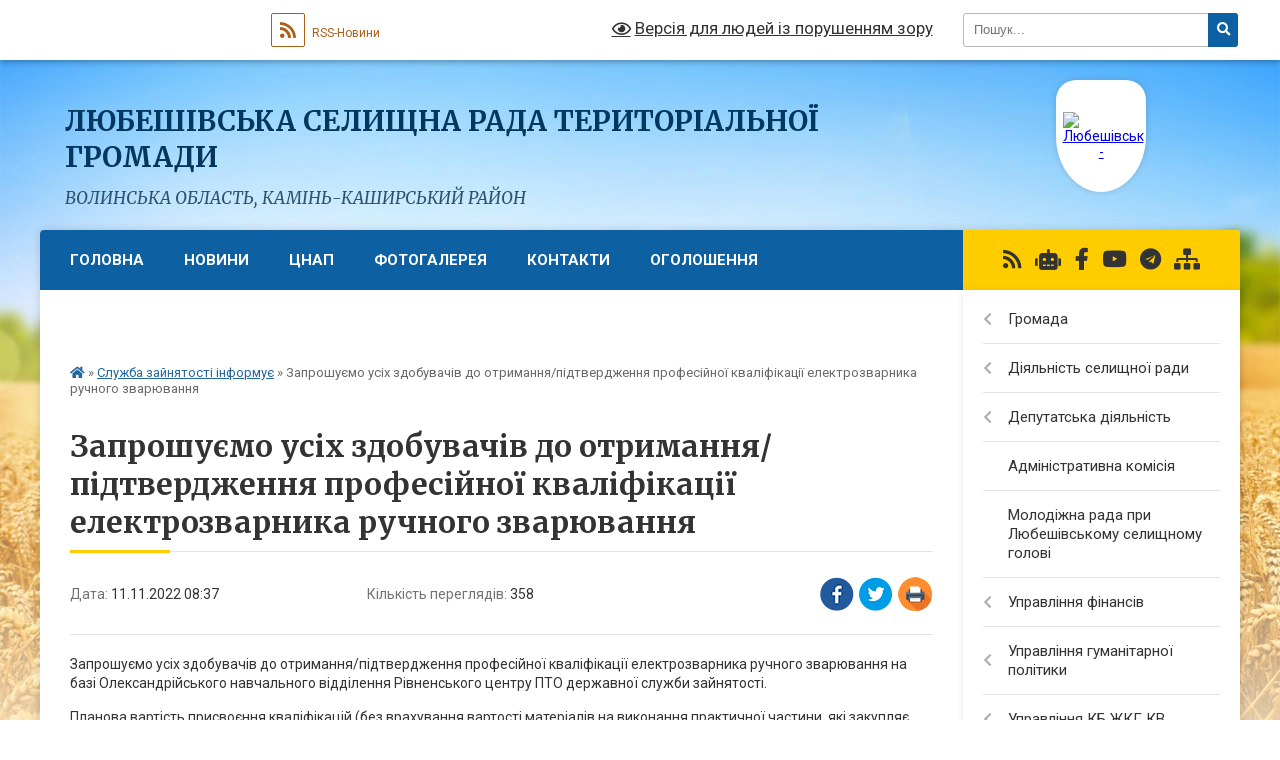

--- FILE ---
content_type: text/html; charset=UTF-8
request_url: https://lubeshivska-gromada.gov.ua/news/1670311047/
body_size: 19968
content:
<!DOCTYPE html>
<html lang="uk">
<head>
	<!--[if IE]><meta http-equiv="X-UA-Compatible" content="IE=edge"><![endif]-->
	<meta charset="utf-8">
	<meta name="viewport" content="width=device-width, initial-scale=1">
	<!--[if IE]><script>
		document.createElement('header');
		document.createElement('nav');
		document.createElement('main');
		document.createElement('section');
		document.createElement('article');
		document.createElement('aside');
		document.createElement('footer');
		document.createElement('figure');
		document.createElement('figcaption');
	</script><![endif]-->
	<title>Запрошуємо усіх здобувачів до отримання/підтвердження професійної кваліфікації електрозварника ручного зварювання | Любешівська селищна рада територіальної громади</title>
	<meta name="description" content="Запрошуємо усіх здобувачів до отримання/підтвердження професійної кваліфікації електрозварника ручного зварювання на базі Олександрійського навчального відділення Рівненського центру ПТО державної служби зайнятості.. . Планова вартість прис">
	<meta name="keywords" content="Запрошуємо, усіх, здобувачів, до, отримання/підтвердження, професійної, кваліфікації, електрозварника, ручного, зварювання, |, Любешівська, селищна, рада, територіальної, громади">

	
		<meta property="og:image" content="https://rada.info/upload/users_files/04333170/a087ab0d5ebacb65b949f8d4f83c4636.png">
	<meta property="og:image:width" content="600">
	<meta property="og:image:height" content="350">
			<meta property="og:title" content="Запрошуємо усіх здобувачів до отримання/підтвердження професійної кваліфікації електрозварника ручного зварювання">
			<meta property="og:description" content="Запрошуємо усіх здобувачів до отримання/підтвердження професійної кваліфікації електрозварника ручного зварювання на базі Олександрійського навчального відділення Рівненського центру ПТО державної служби зайнятості.">
			<meta property="og:type" content="article">
	<meta property="og:url" content="https://lubeshivska-gromada.gov.ua/news/1670311047/">
		
		<link rel="apple-touch-icon" sizes="57x57" href="https://gromada.org.ua/apple-icon-57x57.png">
	<link rel="apple-touch-icon" sizes="60x60" href="https://gromada.org.ua/apple-icon-60x60.png">
	<link rel="apple-touch-icon" sizes="72x72" href="https://gromada.org.ua/apple-icon-72x72.png">
	<link rel="apple-touch-icon" sizes="76x76" href="https://gromada.org.ua/apple-icon-76x76.png">
	<link rel="apple-touch-icon" sizes="114x114" href="https://gromada.org.ua/apple-icon-114x114.png">
	<link rel="apple-touch-icon" sizes="120x120" href="https://gromada.org.ua/apple-icon-120x120.png">
	<link rel="apple-touch-icon" sizes="144x144" href="https://gromada.org.ua/apple-icon-144x144.png">
	<link rel="apple-touch-icon" sizes="152x152" href="https://gromada.org.ua/apple-icon-152x152.png">
	<link rel="apple-touch-icon" sizes="180x180" href="https://gromada.org.ua/apple-icon-180x180.png">
	<link rel="icon" type="image/png" sizes="192x192"  href="https://gromada.org.ua/android-icon-192x192.png">
	<link rel="icon" type="image/png" sizes="32x32" href="https://gromada.org.ua/favicon-32x32.png">
	<link rel="icon" type="image/png" sizes="96x96" href="https://gromada.org.ua/favicon-96x96.png">
	<link rel="icon" type="image/png" sizes="16x16" href="https://gromada.org.ua/favicon-16x16.png">
	<link rel="manifest" href="https://gromada.org.ua/manifest.json">
	<meta name="msapplication-TileColor" content="#ffffff">
	<meta name="msapplication-TileImage" content="https://gromada.org.ua/ms-icon-144x144.png">
	<meta name="theme-color" content="#ffffff">
	
	
		<meta name="robots" content="">
	
	<link rel="preconnect" href="https://fonts.googleapis.com">
	<link rel="preconnect" href="https://fonts.gstatic.com" crossorigin>
	<link href="https://fonts.googleapis.com/css?family=Merriweather:400i,700|Roboto:400,400i,700,700i&amp;subset=cyrillic-ext" rel="stylesheet">

    <link rel="preload" href="https://cdnjs.cloudflare.com/ajax/libs/font-awesome/5.9.0/css/all.min.css" as="style">
	<link rel="stylesheet" href="https://cdnjs.cloudflare.com/ajax/libs/font-awesome/5.9.0/css/all.min.css" integrity="sha512-q3eWabyZPc1XTCmF+8/LuE1ozpg5xxn7iO89yfSOd5/oKvyqLngoNGsx8jq92Y8eXJ/IRxQbEC+FGSYxtk2oiw==" crossorigin="anonymous" referrerpolicy="no-referrer" />
	
    <link rel="preload" href="//gromada.org.ua/themes/nature/css/styles_vip.css?v=3.31" as="style">
	<link rel="stylesheet" href="//gromada.org.ua/themes/nature/css/styles_vip.css?v=3.31">
	<link rel="stylesheet" href="//gromada.org.ua/themes/nature/css/17057/theme_vip.css?v=1770087784">
	
		<!--[if lt IE 9]>
	<script src="https://oss.maxcdn.com/html5shiv/3.7.2/html5shiv.min.js"></script>
	<script src="https://oss.maxcdn.com/respond/1.4.2/respond.min.js"></script>
	<![endif]-->
	<!--[if gte IE 9]>
	<style type="text/css">
		.gradient { filter: none; }
	</style>
	<![endif]-->

</head>
<body class=" right">

	<a href="#top_menu" class="skip-link link" aria-label="Перейти до головного меню (Alt+1)" accesskey="1">Перейти до головного меню (Alt+1)</a>
	<a href="#left_menu" class="skip-link link" aria-label="Перейти до бічного меню (Alt+2)" accesskey="2">Перейти до бічного меню (Alt+2)</a>
    <a href="#main_content" class="skip-link link" aria-label="Перейти до головного вмісту (Alt+3)" accesskey="3">Перейти до текстового вмісту (Alt+3)</a>



		<div id="all_screen">

						<section class="search_menu">
				<div class="wrap">
					<div class="row">
						<div class="grid-25 fl">
							<form action="https://lubeshivska-gromada.gov.ua/search/" class="search">
								<input type="text" name="q" value="" placeholder="Пошук..." aria-label="Введіть пошукову фразу" required>
								<button type="submit" name="search" value="y" aria-label="Натисніть для здійснення пошуку"><i class="fa fa-search"></i></button>
							</form>
							<a id="alt_version_eye" href="#" title="Версія для людей із порушенням зору" onclick="return set_special('8617e6ac1c4f7791ca0f371250fe22fc1b10ef31');"><i class="far fa-eye"></i></a>
						</div>
						<div class="grid-75">
							<div class="row">
								<div class="grid-25" style="padding-top: 13px;">
									<div id="google_translate_element"></div>
								</div>
								<div class="grid-25" style="padding-top: 13px;">
									<a href="https://gromada.org.ua/rss/17057/" class="rss" title="RSS-стрічка"><span><i class="fa fa-rss"></i></span> RSS-Новини</a>
								</div>
								<div class="grid-50 alt_version_block">

									<div class="alt_version">
										<a href="#" class="set_special_version" onclick="return set_special('8617e6ac1c4f7791ca0f371250fe22fc1b10ef31');"><i class="far fa-eye"></i> Версія для людей із порушенням зору</a>
									</div>

								</div>
								<div class="clearfix"></div>
							</div>
						</div>
						<div class="clearfix"></div>
					</div>
				</div>
			</section>
			
			<header>
				<div class="wrap">
					<div class="row">

						<div class="grid-25 logo fl">
							<a href="https://lubeshivska-gromada.gov.ua/" id="logo" class="form_3">
								<img src="https://rada.info/upload/users_files/04333170/gerb/lubeshivskyi_rayon.png" alt="Любешівська - ">
							</a>
						</div>
						<div class="grid-75 title fr">
							<div class="slogan_1">Любешівська селищна рада територіальної громади</div>
							<div class="slogan_2">Волинська область, Камінь-Каширський район </div>
						</div>
						<div class="clearfix"></div>

					</div>
				</div>
			</header>

			<div class="wrap">
				<section class="middle_block">

					<div class="row">
						<div class="grid-75 fr">
							<nav class="main_menu" id="top_menu">
								<ul>
																		<li class="">
										<a href="https://lubeshivska-gromada.gov.ua/main/">Головна</a>
																													</li>
																		<li class="">
										<a href="https://lubeshivska-gromada.gov.ua/news/">Новини</a>
																													</li>
																		<li class=" has-sub">
										<a href="https://lubeshivska-gromada.gov.ua/cnap-10-05-55-25-06-2021/">ЦНАП</a>
																				<button onclick="return show_next_level(this);" aria-label="Показати підменю"></button>
																														<ul>
																						<li class="has-sub">
												<a href="https://lubeshivska-gromada.gov.ua/informaciya-pro-cnap-10-07-51-25-06-2021/">Інформація про ЦНАП</a>
																								<button onclick="return show_next_level(this);" aria-label="Показати підменю"></button>
																																				<ul>
																										<li>
														<a href="https://lubeshivska-gromada.gov.ua/grafik-roboti-10-14-00-25-06-2021/">Графік роботи</a>
													</li>
																										<li>
														<a href="https://lubeshivska-gromada.gov.ua/posadovi-osobi-10-14-25-25-06-2021/">Посадові особи</a>
													</li>
																										<li>
														<a href="https://lubeshivska-gromada.gov.ua/adresa-roztashuvannya-ta-telefon-15-08-13-25-06-2021/">Адреса розташування та телефон</a>
													</li>
																																						</ul>
																							</li>
																						<li class="has-sub">
												<a href="https://lubeshivska-gromada.gov.ua/normativna-baza-10-08-58-25-06-2021/">Нормативна база</a>
																								<button onclick="return show_next_level(this);" aria-label="Показати підменю"></button>
																																				<ul>
																										<li>
														<a href="https://lubeshivska-gromada.gov.ua/zakoni-ukraini-10-15-04-25-06-2021/">Закони України</a>
													</li>
																										<li>
														<a href="https://lubeshivska-gromada.gov.ua/postanovi-kmu-10-15-22-25-06-2021/">Постанови КМУ</a>
													</li>
																										<li>
														<a href="https://lubeshivska-gromada.gov.ua/rozporyadzhennya-golovi-rishennya-selischnoi-radi-10-16-12-25-06-2021/">Розпорядження голови, рішення селищної ради</a>
													</li>
																																						</ul>
																							</li>
																						<li>
												<a href="https://lubeshivska-gromada.gov.ua/informacijni-ta-tehnologichni-kartki-10-09-47-25-06-2021/">Інформаційні та технологічні картки</a>
																																			</li>
																						<li>
												<a href="https://lubeshivska-gromada.gov.ua/polozhennyaperelik-poslug-10-10-17-25-06-2021/">Положення/Перелік послуг</a>
																																			</li>
																						<li>
												<a href="https://lubeshivska-gromada.gov.ua/novini-cnap-16-46-37-25-06-2021/">Новини ЦНАП</a>
																																			</li>
																						<li>
												<a href="https://lubeshivska-gromada.gov.ua/mobilna-valiza-11-15-12-09-09-2022/">Мобільна валіза</a>
																																			</li>
																																</ul>
																			</li>
																		<li class="">
										<a href="https://lubeshivska-gromada.gov.ua/photo/">Фотогалерея</a>
																													</li>
																		<li class=" has-sub">
										<a href="https://lubeshivska-gromada.gov.ua/feedback/">Контакти</a>
																				<button onclick="return show_next_level(this);" aria-label="Показати підменю"></button>
																														<ul>
																						<li>
												<a href="https://lubeshivska-gromada.gov.ua/dovidnik-telefoniv-09-05-56-06-08-2021/">ДОВІДНИК ТЕЛЕФОНІВ</a>
																																			</li>
																																</ul>
																			</li>
																		<li class=" has-sub">
										<a href="https://lubeshivska-gromada.gov.ua/more_news/">Оголошення</a>
																				<button onclick="return show_next_level(this);" aria-label="Показати підменю"></button>
																														<ul>
																						<li>
												<a href="https://lubeshivska-gromada.gov.ua/garyachi-linii-dlya-oderzhuvachiv-subsidij-12-51-17-28-02-2019/">Гарячі лінії для одержувачів субсидій</a>
																																			</li>
																																</ul>
																			</li>
																		<li class="">
										<a href="https://lubeshivska-gromada.gov.ua/civilnij-zahist-10-44-17-23-06-2023/">Цивільний захист</a>
																													</li>
																										</ul>

								<button class="menu-button" id="open-button" tabindex="-1"><i class="fas fa-bars"></i> Меню сайту</button>

							</nav>
							<div class="clearfix"></div>

														<section class="bread_crumbs">
								<div xmlns:v="http://rdf.data-vocabulary.org/#"><a href="https://lubeshivska-gromada.gov.ua/" title="Головна сторінка"><i class="fas fa-home"></i></a> &raquo; <a href="https://lubeshivska-gromada.gov.ua/sluzhba-zajnyatosti-informue-15-20-46-10-08-2018/" aria-current="page">Служба зайнятості інформує</a>  &raquo; <span>Запрошуємо усіх здобувачів до отримання/підтвердження професійної кваліфікації електрозварника ручного зварювання</span></div>
							</section>
							
							<main id="main_content">

																											<h1>Запрошуємо усіх здобувачів до отримання/підтвердження професійної кваліфікації електрозварника ручного зварювання</h1>


<div class="row">
	<div class="grid-30 one_news_date">
		Дата: <span>11.11.2022 08:37</span>
	</div>
	<div class="grid-30 one_news_count">
		Кількість переглядів: <span>358</span>
	</div>
		<div class="grid-30 one_news_socials">
		<button class="social_share" data-type="fb" aria-label="Поширити у Фейсбук"><img src="//gromada.org.ua/themes/nature/img/share/fb.png" alt="Іконака Фейсбук"></button>
		<button class="social_share" data-type="tw" aria-label="Поширити у Твітер"><img src="//gromada.org.ua/themes/nature/img/share/tw.png" alt="Іконка Твітер"></button>
		<button class="print_btn" onclick="window.print();" aria-label="Надрукувати"><img src="//gromada.org.ua/themes/nature/img/share/print.png" alt="Іконка принтеру"></button>
	</div>
		<div class="clearfix"></div>
</div>

<hr>

<p>Запрошуємо усіх здобувачів до отримання/підтвердження професійної кваліфікації електрозварника ручного зварювання на базі Олександрійського навчального відділення Рівненського центру ПТО державної служби зайнятості.</p>

<p>Планова вартість присвоєння кваліфікацій (без врахування вартості матеріалів на виконання практичної частини, які закупляє претендент на оцінювання самостійно) &ndash; 3100 грн. (вартість залежить Запрошуємо усіх здобувачів до отримання/підтвердження професійної кваліфікації електрозварника ручного зварювання на базі Олександрійського навчального відділення Рівненського центру ПТО державної служби зайнятості.</p>

<p>Планова вартість присвоєння кваліфікацій (без врахування вартості матеріалів на виконання практичної частини, які закупляє претендент на оцінювання самостійно) &ndash; 3100 грн. (вартість залежить від зміни тарифів на комунальні послуги та енергоносії).</p>

<p>Графік роботи комісії</p>

<p><a href="http://vlada.pp.ua/goto/[base64]/" target="_blank" rel="nofollow" rel="nofollow noopener" role="link" tabindex="0" target="_blank">https://www.cpto.rv.ua/.../2825-vpershe-vidbulosia...</a></p>

<p><a href="https://www.youtube.com/watch?v=PkaLmugu65c&amp;fbclid=IwAR3GzrBW4Ii8Bo2J5nXt9NP9qpn7nqi3LPBcfoY2agzGGlbVWeWS1aQ3mjk" rel="nofollow noopener" role="link" tabindex="0" target="_blank">https://www.youtube.com/watch?v=PkaLmugu65c</a></p>

<p>Наші контакти:</p>

<p>Тел. (0362) 27-30-40; 067-358-23-81 (секретар комісії Зброжек Дмитро Георгійович).</p>

<p>Цією послугою можуть скористатися безробітні і не безробітні.</p>

<p>За детальною інформацією звертайтеся до Любешівської районної філії Волинського обласного центру зайнятості за адресою: cмт Любешів, вул. Незалежності, 36, тел. (03362) 22541</p>

<p><img alt="Фото без опису"  alt="" src="https://rada.info/upload/users_files/04333170/a087ab0d5ebacb65b949f8d4f83c4636.png" style="width: 600px; height: 350px;" /></p>
<div class="clearfix"></div>

<hr>



<p><a href="https://lubeshivska-gromada.gov.ua/sluzhba-zajnyatosti-informue-15-20-46-10-08-2018/" class="btn btn-grey">&laquo; повернутися</a></p>																	
							</main>
						</div>
						<div class="grid-25 fl">

							<div class="project_name">
								<a href="https://gromada.org.ua/rss/17057/" rel="nofollow" target="_blank" title="RSS-стрічка новин сайту"><i class="fas fa-rss"></i></a>
																<a href="https://lubeshivska-gromada.gov.ua/feedback/#chat_bot" title="Наша громада в смартфоні"><i class="fas fa-robot"></i></a>
																																<a href="https://www.facebook.com/GromadaLyubeshiv/notifications/" rel="nofollow" target="_blank" title="Приєднуйтесь до нас у Facebook"><i class="fab fa-facebook-f"></i></a>								<a href="https://www.youtube.com/channel/UCfQd0OtCeyf7qNIRyC1fjVQ" rel="nofollow" target="_blank" title="Наш Youtube-канал"><i class="fab fa-youtube"></i></a>								<a href="https://t.me/veraotg" rel="nofollow" target="_blank" title="Група в Телеграм"><i class="fab fa-telegram"></i></a>								<a href="https://lubeshivska-gromada.gov.ua/sitemap/" title="Мапа сайту"><i class="fas fa-sitemap"></i></a>
							</div>
							<aside class="left_sidebar">
				
								
																<nav class="sidebar_menu" id="left_menu">
									<ul>
																				<li class=" has-sub">
											<a href="https://lubeshivska-gromada.gov.ua/gromada-10-36-04-15-03-2018/">Громада</a>
																						<button onclick="return show_next_level(this);" aria-label="Показати підменю"></button>
																																	<i class="fa fa-chevron-right"></i>
											<ul>
																								<li class="">
													<a href="https://lubeshivska-gromada.gov.ua/golova-10-36-23-15-03-2018/">Голова</a>
																																						</li>
																								<li class="">
													<a href="https://lubeshivska-gromada.gov.ua/kerivnictvo-14-21-43-11-12-2020/">Керівний склад</a>
																																						</li>
																								<li class="">
													<a href="https://lubeshivska-gromada.gov.ua/vikonavchij-komitet-11-10-17-15-03-2018/">Виконавчий комітет</a>
																																						</li>
																								<li class="">
													<a href="https://lubeshivska-gromada.gov.ua/struktura-ljubeshivskoi-selischnoi-radi-08-47-31-09-12-2022/">Структура Любешівської селищної ради</a>
																																						</li>
																								<li class="">
													<a href="https://lubeshivska-gromada.gov.ua/pasport-11-49-44-15-03-2018/">Паспорт громади</a>
																																						</li>
																								<li class="">
													<a href="https://lubeshivska-gromada.gov.ua/reglament-11-50-22-15-03-2018/">Регламент</a>
																																						</li>
																								<li class="">
													<a href="https://lubeshivska-gromada.gov.ua/grafik-prijomu-gromadyan-11-44-41-15-03-2018/">Графік прийому громадян</a>
																																						</li>
																								<li class="">
													<a href="https://lubeshivska-gromada.gov.ua/ekologichnij-pasport-gromadi-2020-15-47-05-24-03-2021/">Екологічний паспорт громади</a>
																																						</li>
																								<li class="">
													<a href="https://lubeshivska-gromada.gov.ua/perelik-neruhomogo-majna-komunalnoi-vlasnosti-17-09-27-29-04-2020/">Перелік нерухомого майна комунальної власності</a>
																																						</li>
																																			</ul>
																					</li>
																				<li class=" has-sub">
											<a href="https://lubeshivska-gromada.gov.ua/diyalnist-selischnoi-radi-11-52-00-15-03-2018/">Діяльність селищної ради</a>
																						<button onclick="return show_next_level(this);" aria-label="Показати підменю"></button>
																																	<i class="fa fa-chevron-right"></i>
											<ul>
																								<li class=" has-sub">
													<a href="https://lubeshivska-gromada.gov.ua/postijni-komisii-12-11-35-16-03-2018/">Рішення постійних комісій</a>
																										<button onclick="return show_next_level(this);" aria-label="Показати підменю"></button>
																																							<i class="fa fa-chevron-right"></i>
													<ul>
																												<li><a href="https://lubeshivska-gromada.gov.ua/rishennya-postijnoi-komisii-z-pitan-komunalnoi-vlasnosti-zhitlovokomunalnogo-gospodarstva-energozberezhennya-ta-transportu-1524810898/">Рішення постійної комісії з питань комунальної власності, житлово-комунального господарства, енергозбереження та транспорту</a></li>
																												<li><a href="https://lubeshivska-gromada.gov.ua/rishennya-postijnoi-komisii-z-pitan-finansiv-bjudzhetu-planuvannya-socialnoekonomichnogo-rozvitku-investicij-ta-mizhnarodnogo-spivrobitnictva-10-08-02/">Рішення постійної комісії з питань фінансів, бюджету, планування соціально-економічного розвитку, інвестицій та міжнародного співробітництва</a></li>
																												<li><a href="https://lubeshivska-gromada.gov.ua/rishennya-postijnoi-komisii-z-pitan-prav-ljudini-zakonnosti-deputatskoi-diyalnosti-etiki-ta-reglamentu-10-08-31-20-06-2018/">Рішення постійної комісії з питань прав людини, законності, депутатської діяльності, етики та регламенту</a></li>
																												<li><a href="https://lubeshivska-gromada.gov.ua/rishennya-postijnoi-komisii-z-gumanitarnih-pitan-11-37-15-20-06-2018/">Рішення постійної комісії з гуманітарних питань</a></li>
																												<li><a href="https://lubeshivska-gromada.gov.ua/rishennya-postijnoi-komisii-z-pitan-zemelnih-vidnosin-prirodokoristuvannya-planuvannya-teritorii-budivnictva-arhitekturi-ohoroni-pam’yatok-istorichnog/">Рішення постійної комісії з питань земельних відносин, природокористування, планування території, будівництва, архітектури, охорони пам’яток, історичного середовища та благоустрою</a></li>
																												<li><a href="https://lubeshivska-gromada.gov.ua/sklad-postijnoi-komisii-z-pitan-zabezpechennya-zakonnosti-pravoporyadku-socialnogo-zahistu-naselennya-sim’i-ta-molodi-12-11-47-16-03-2018/">Склад постійної комісії з питань забезпечення законності, правопорядку, соціального захисту населення, сім’ї та молоді</a></li>
																												<li><a href="https://lubeshivska-gromada.gov.ua/sklad-postijnoi-komisii-z-pitan-reguljuvannya-zemelnih-vidnosin-ta-ohoroni-navkolishnogo-prirodnogo-seredovischa-12-12-07-16-03-2018/">Склад постійної комісії з питань регулювання земельних відносин та охорони навколишнього природного середовища</a></li>
																												<li><a href="https://lubeshivska-gromada.gov.ua/sklad-postijnoi-komisii-z-pitan-bjudzhetu-komunalnoi-vlasnosti-ta-socialnoekonomichnogo-rozvitku-selischnoi-radi-12-12-21-16-03-2018/">Склад постійної комісії з питань бюджету, комунальної власності та соціально-економічного розвитку селищної ради</a></li>
																																									</ul>
																									</li>
																								<li class=" has-sub">
													<a href="https://lubeshivska-gromada.gov.ua/sesii-11-53-25-15-03-2018/">Рішення сесій</a>
																										<button onclick="return show_next_level(this);" aria-label="Показати підменю"></button>
																																							<i class="fa fa-chevron-right"></i>
													<ul>
																												<li><a href="https://lubeshivska-gromada.gov.ua/8-sklikannya-15-29-28-08-12-2020/">8 скликання</a></li>
																												<li><a href="https://lubeshivska-gromada.gov.ua/7-sklikannya-11-53-27-10-12-2020/">7 скликання</a></li>
																																									</ul>
																									</li>
																								<li class="">
													<a href="https://lubeshivska-gromada.gov.ua/protokoli-sesij-1525340144/">Протоколи сесій</a>
																																						</li>
																								<li class=" has-sub">
													<a href="https://lubeshivska-gromada.gov.ua/rishennya-vikonkomu-11-55-07-15-03-2018/">Рішення виконкому</a>
																										<button onclick="return show_next_level(this);" aria-label="Показати підменю"></button>
																																							<i class="fa fa-chevron-right"></i>
													<ul>
																												<li><a href="https://lubeshivska-gromada.gov.ua/protokoli-zasidan-vikonavchogo-komitetu-1524028681/">Протоколи засідань виконавчого комітету</a></li>
																												<li><a href="https://lubeshivska-gromada.gov.ua/proekti-rishen-vikonkomu-11-06-52-22-02-2022/">Проекти рішень виконкому</a></li>
																																									</ul>
																									</li>
																								<li class=" has-sub">
													<a href="https://lubeshivska-gromada.gov.ua/rozporyadzhennya-golovi-11-56-04-15-03-2018/">Розпорядження голови</a>
																										<button onclick="return show_next_level(this);" aria-label="Показати підменю"></button>
																																							<i class="fa fa-chevron-right"></i>
													<ul>
																												<li><a href="https://lubeshivska-gromada.gov.ua/2025-rik-08-30-04-10-01-2025/">2025 рік</a></li>
																												<li><a href="https://lubeshivska-gromada.gov.ua/2024-12-02-05-19-01-2024/">2024 рік</a></li>
																												<li><a href="https://lubeshivska-gromada.gov.ua/2023-rik-09-57-12-11-01-2023/">2023 рік</a></li>
																												<li><a href="https://lubeshivska-gromada.gov.ua/2022-rik-15-35-31-13-01-2022/">2022 рік</a></li>
																												<li><a href="https://lubeshivska-gromada.gov.ua/2021-15-53-52-15-01-2021/">2021 рік</a></li>
																												<li><a href="https://lubeshivska-gromada.gov.ua/2020-rik-10-37-30-04-02-2020/">2020 рік</a></li>
																												<li><a href="https://lubeshivska-gromada.gov.ua/2019-rik-11-56-43-01-02-2019/">2019 рік</a></li>
																												<li><a href="https://lubeshivska-gromada.gov.ua/2018-rik-15-26-31-13-06-2018/">2018 рік</a></li>
																												<li><a href="https://lubeshivska-gromada.gov.ua/2017-rik-15-25-04-13-06-2018/">2017 рік</a></li>
																												<li><a href="https://lubeshivska-gromada.gov.ua/2016-rik-15-23-07-13-06-2018/">2016 рік</a></li>
																																									</ul>
																									</li>
																								<li class="">
													<a href="https://lubeshivska-gromada.gov.ua/proekti-rishen-sesij-11-57-30-15-03-2018/">Проєкти рішень сесій</a>
																																						</li>
																								<li class=" has-sub">
													<a href="https://lubeshivska-gromada.gov.ua/regulyatorna-diyalnist-12-41-07-16-03-2018/">Регуляторна діяльність</a>
																										<button onclick="return show_next_level(this);" aria-label="Показати підменю"></button>
																																							<i class="fa fa-chevron-right"></i>
													<ul>
																												<li><a href="https://lubeshivska-gromada.gov.ua/plani-diyalnosti-z-pidgotovki-proektiv-regulyatornih-aktiv-14-57-05-29-12-2020/">Плани діяльності з підготовки проєктів регуляторних актів</a></li>
																												<li><a href="https://lubeshivska-gromada.gov.ua/zviti-pro-vidstezhennya-regulyatornih-aktiv-14-58-14-29-12-2020/">Звіти про відстеження регуляторних актів</a></li>
																												<li><a href="https://lubeshivska-gromada.gov.ua/proekti-regulyatornih-aktiv-14-58-40-29-12-2020/">Проєкти регуляторних актів</a></li>
																												<li><a href="https://lubeshivska-gromada.gov.ua/dijuchi-regulyatorni-akti-14-59-12-29-12-2020/">Діючі регуляторні акти</a></li>
																												<li><a href="https://lubeshivska-gromada.gov.ua/analiz-regulyatornogo-vplivu-14-10-48-16-08-2023/">Повідомлення про оприлюднення регуляторних актів</a></li>
																																									</ul>
																									</li>
																								<li class="">
													<a href="https://lubeshivska-gromada.gov.ua/videozapisi-sesij-ta-postijnih-komisij-12-34-39-07-10-2024/">Відеозаписи сесій та постійних комісій</a>
																																						</li>
																																			</ul>
																					</li>
																				<li class=" has-sub">
											<a href="https://lubeshivska-gromada.gov.ua/deputatska-diyalnist-11-58-03-15-03-2018/">Депутатська діяльність</a>
																						<button onclick="return show_next_level(this);" aria-label="Показати підменю"></button>
																																	<i class="fa fa-chevron-right"></i>
											<ul>
																								<li class=" has-sub">
													<a href="https://lubeshivska-gromada.gov.ua/rezultati-poimennogo-golosuvannya-11-58-46-15-03-2018/">Результати поіменного голосування</a>
																										<button onclick="return show_next_level(this);" aria-label="Показати підменю"></button>
																																							<i class="fa fa-chevron-right"></i>
													<ul>
																												<li><a href="https://lubeshivska-gromada.gov.ua/8-sklikannya-16-18-24-03-12-2020/">8 скликання</a></li>
																												<li><a href="https://lubeshivska-gromada.gov.ua/20-listopada-2020-roku-pozachergova-sorok-vosma-sesiya-selischnoi-radi-somogo-sklikannya-16-04-39-20-11-2020/">Позачергова сорок восьма сесія селищної ради сьомого скликання</a></li>
																												<li><a href="https://lubeshivska-gromada.gov.ua/pozachergova-sorok-soma-sesiya-selischnoi-radi-somogo-sklikannya-12-52-16-22-10-2020/">Позачергова сорок сьома сесія селищної ради сьомого скликання</a></li>
																												<li><a href="https://lubeshivska-gromada.gov.ua/chergova-sorok-shosta-sesiya-selischnoi-radi-somogo-sklikannya-18-39-35-09-10-2020/">Чергова сорок шоста сесія селищної ради сьомого скликання</a></li>
																												<li><a href="https://lubeshivska-gromada.gov.ua/chergova-sorok-pyata-sesiya-selischnoi-radi-somogo-sklikannya-16-59-23-20-08-2020/">Чергова сорок п'ята сесія селищної ради сьомого скликання</a></li>
																												<li><a href="https://lubeshivska-gromada.gov.ua/chergova-sorok-chetverta-sesiya-selischnoi-radi-somogo-sklikannya-14-49-34-14-07-2020/">Чергова сорок четверта сесія селищної ради сьомого скликання</a></li>
																												<li><a href="https://lubeshivska-gromada.gov.ua/chergova-sorok-tretya-sesiya-selischnoi-radi-somogo-sklikannya-15-46-32-03-06-2020/">Чергова сорок третя сесія селищної ради сьомого скликання</a></li>
																												<li><a href="https://lubeshivska-gromada.gov.ua/pozachergova-sorok-druga-sesiya-selischnoi-radi-somogo-sklikannya-15-03-41-12-05-2020/">Позачергова сорок друга сесія селищної ради сьомого скликання</a></li>
																												<li><a href="https://lubeshivska-gromada.gov.ua/chergova-sorok-persha-sesiya-selischnoi-radi-somogo-sklikannya-16-04-59-28-04-2020/">Чергова сорок перша сесія селищної ради сьомого скликання</a></li>
																												<li><a href="https://lubeshivska-gromada.gov.ua/pozachergova-sorokova-sesiya-selischnoi-radi-somogo-sklikannya-15-58-14-13-04-2020/">Позачергова сорокова сесія селищної ради сьомого скликання</a></li>
																												<li><a href="https://lubeshivska-gromada.gov.ua/chergova-tridcyat-devyata-sesiya-selischnoi-radi-somogo-sklikannya-17-40-07-26-03-2020/">Чергова тридцять дев'ята сесія селищної ради сьомого скликання</a></li>
																												<li><a href="https://lubeshivska-gromada.gov.ua/pozachergova-tridcyat-vosma-sesiya-selischnoi-radi-somogo-sklikannya-15-11-24-17-03-2020/">Позачергова тридцять восьма сесія селищної ради сьомого скликання</a></li>
																												<li><a href="https://lubeshivska-gromada.gov.ua/chergova-tridcyat-soma-sesiya-selischnoi-radi-somogo-sklikannya-17-19-27-27-02-2020/">Чергова тридцять сьома сесія селищної ради сьомого скликання</a></li>
																												<li><a href="https://lubeshivska-gromada.gov.ua/chergova-tridcyat-shosta-sesiya-selischnoi-radi-somogo-sklikannya-15-12-06-24-01-2020/">Чергова тридцять шоста сесія селищної ради сьомого скликання</a></li>
																												<li><a href="https://lubeshivska-gromada.gov.ua/chergova-tridcyat-p’yata-sesiya-selischnoi-radi-somogo-sklikannya-15-31-48-24-12-2019/">Чергова тридцять п’ята сесія селищної ради сьомого скликання</a></li>
																												<li><a href="https://lubeshivska-gromada.gov.ua/pozachergova-tridcyat-chetverta-sesiya-selischnoi-radi-somogo-sklikannya-17-19-12-17-12-2019/">Позачергова тридцять четверта сесія селищної ради сьомого скликання</a></li>
																												<li><a href="https://lubeshivska-gromada.gov.ua/chergova-tridcyat-tretya-sesiya-selischnoi-radi-somogo-sklikannya-16-04-26-26-11-2019/">Чергова тридцять третя сесія селищної ради сьомого скликання</a></li>
																												<li><a href="https://lubeshivska-gromada.gov.ua/chergova-tridcyat-druga-sesiya-selischnoi-radi-somogo-sklikannya-15-21-41-25-10-2019/">Чергова тридцять друга сесія селищної ради сьомого скликання</a></li>
																												<li><a href="https://lubeshivska-gromada.gov.ua/chergova-tridcyat-persha-sesiya-selischnoi-radi-somogo-sklikannya-14-37-41-26-09-2019/">Чергова тридцять перша сесія селищної ради сьомого скликання</a></li>
																												<li><a href="https://lubeshivska-gromada.gov.ua/chergova-tridcyata-sesiya-selischnoi-radi-somogo-sklikannya-15-12-18-23-08-2019/">Чергова тридцята сесія селищної ради сьомого скликання</a></li>
																												<li><a href="https://lubeshivska-gromada.gov.ua/pozachergova-dvadcyat-dev’yata-sesiya-selischnoi-radi-somogo-sklikannya-14-59-07-12-07-2019/">Позачергова двадцять дев’ята сесія селищної ради сьомого скликання</a></li>
																												<li><a href="https://lubeshivska-gromada.gov.ua/chergova-dvadcyat-vosma-sesiya-selischnoi-radi-somogo-sklikannya-12-13-11-27-06-2019/">Чергова двадцять восьма сесія селищної ради сьомого скликання</a></li>
																												<li><a href="https://lubeshivska-gromada.gov.ua/chergova-dvadcyat-soma-sesiya-selischnoi-radi-somogo-sklikannya-16-34-24-27-05-2019/">Чергова двадцять сьома сесія селищної ради сьомого скликання</a></li>
																												<li><a href="https://lubeshivska-gromada.gov.ua/chergova-dvadcyat-shosta-sesiya-selischnoi-radi-somogo-sklikannya-22-03-23-24-04-2019/">Чергова двадцять шоста сесія селищної ради сьомого скликання</a></li>
																												<li><a href="https://lubeshivska-gromada.gov.ua/chergova-dvadcyat-p’yata-sesiya-selischnoi-radi-somogo-sklikannya-15-20-23-22-03-2019/">Чергова двадцять п’ята сесія селищної ради сьомого скликання</a></li>
																												<li><a href="https://lubeshivska-gromada.gov.ua/chergova-dvadcyat-chetverta-sesiya-selischnoi-radi-somogo-sklikannya-17-14-22-27-02-2019/">Чергова двадцять четверта сесія селищної ради сьомого скликання</a></li>
																												<li><a href="https://lubeshivska-gromada.gov.ua/chergova-tridcyat-devyata-sesiya-selischnoi-radi-somogo-sklikannya-15-55-12-26-03-2020/">Чергова тридцять дев'ята сесія селищної ради сьомого скликання</a></li>
																												<li><a href="https://lubeshivska-gromada.gov.ua/chergova-tridcyat-devyata-sesiya-selischnoi-radi-somogo-sklikannya-15-56-49-26-03-2020/">Чергова тридцять дев'ята сесія селищної ради сьомого скликання</a></li>
																												<li><a href="https://lubeshivska-gromada.gov.ua/chergova-tridcyat-devyata-sesiya-selischnoi-radi-somogo-sklikannya-15-58-00-26-03-2020/">Чергова тридцять дев'ята сесія селищної ради сьомого скликання</a></li>
																												<li><a href="https://lubeshivska-gromada.gov.ua/pozachergova-dvadcyat-tretya-sesiya-selischnoi-radi-somogo-sklikannya-15-12-20-15-02-2019/">Позачергова двадцять третя сесія селищної ради сьомого скликання</a></li>
																												<li><a href="https://lubeshivska-gromada.gov.ua/chergova-dvadcyat-druga-sesiya-selischnoi-radi-somogo-sklikannya-16-30-15-25-01-2019/">Чергова двадцять друга сесія селищної ради сьомого скликання</a></li>
																												<li><a href="https://lubeshivska-gromada.gov.ua/chergova-dvadcyat-persha-sesiya-selischnoi-radi-somogo-sklikannya-16-48-12-21-12-2018/">Чергова двадцять перша сесія селищної ради сьомого скликання</a></li>
																												<li><a href="https://lubeshivska-gromada.gov.ua/pozachergova-dvadcyata-sesiya-selischnoi-radi-somogo-sklikannya-15-57-46-07-12-2018/">Позачергова двадцята сесія селищної ради сьомого скликання</a></li>
																												<li><a href="https://lubeshivska-gromada.gov.ua/pozachergova-dev’yatnadcyata-sesiya-selischnoi-radi-somogo-sklikannya-20-20-07-09-11-2018/">Позачергова дев’ятнадцята сесія селищної ради сьомого скликання</a></li>
																												<li><a href="https://lubeshivska-gromada.gov.ua/chergova-visimnadcyata-sesiya-selischnoi-radi-somogo-sklikannya-17-16-39-25-10-2018/">Чергова вісімнадцята сесія селищної ради сьомого скликання</a></li>
																												<li><a href="https://lubeshivska-gromada.gov.ua/chergova-simnadcyata-sesiya-selischnoi-radi-somogo-sklikannya-15-48-34-25-09-2018/">Чергова сімнадцята сесія селищної ради сьомого скликання</a></li>
																												<li><a href="https://lubeshivska-gromada.gov.ua/pozachergova-shistnadcyata-sesiya-selischnoi-radi-somogo-sklikannya-22-17-40-14-09-2018/">Позачергова шістнадцята сесія селищної ради сьомого скликання</a></li>
																												<li><a href="https://lubeshivska-gromada.gov.ua/pozachergova-p’yatnadcyata-sesiya-selischnoi-radi-somogo-sklikannya-16-59-49-28-08-2018/">Позачергова п’ятнадцята сесія селищної ради сьомого скликання</a></li>
																												<li><a href="https://lubeshivska-gromada.gov.ua/chotirnadcyata-sesiya-selischnoi-radi-somogo-sklikannya-15-28-40-10-08-2018/">Позачергова чотирнадцята сесія селищної ради сьомого скликання</a></li>
																												<li><a href="https://lubeshivska-gromada.gov.ua/pozachergova-trinadcyata-sesiya-selischnoi-radi-somogo-sklikannya-21-57-14-25-07-2018/">Позачергова тринадцята сесія селищної ради сьомого скликання</a></li>
																												<li><a href="https://lubeshivska-gromada.gov.ua/pozaergova-dvanadcyata-sesiya-selischnoi-radi-somogo-sklikannya-16-06-26-11-07-2018/">Позачергова дванадцята сесія селищної ради сьомого скликання</a></li>
																												<li><a href="https://lubeshivska-gromada.gov.ua/chergova-odinadcyata-sesiya-selischnoi-radi-somogo-sklikannya-16-59-30-25-06-2018/">Чергова одинадцята сесія селищної ради сьомого скликання</a></li>
																												<li><a href="https://lubeshivska-gromada.gov.ua/pozachergova-desyata-sesiya-selischnoi-radi-somogo-sklikannya-15-32-28-19-06-2018/">Позачергова десята сесія селищної ради сьомого скликання</a></li>
																												<li><a href="https://lubeshivska-gromada.gov.ua/pozachergova-dev’yata-sesiya-selischnoi-radi-somogo-sklikannya-1527081365/">Позачергова дев’ята сесія селищної ради сьомого скликання</a></li>
																												<li><a href="https://lubeshivska-gromada.gov.ua/pozachergova-vosma-sesiya-selischnoi-radi-somogo-sklikannya-1525961246/">Позачергова восьма сесія селищної ради сьомого скликання</a></li>
																												<li><a href="https://lubeshivska-gromada.gov.ua/chergova-soma-sesiya-selischnoi-radi-somogo-sklikannya-1524498797/">Позачергова сьома сесія селищної ради сьомого скликання</a></li>
																												<li><a href="https://lubeshivska-gromada.gov.ua/pozachergova-shosta-sesiya-selischnoi-radi-somogo-sklikannya-1523631490/">Позачергова шоста сесія селищної ради сьомого скликання</a></li>
																												<li><a href="https://lubeshivska-gromada.gov.ua/chergova-pʼyata-sesiya-selischnoi-radi-somogo-sklikannya-1521819082/">Чергова пʼята сесія селищної ради сьомого скликання</a></li>
																												<li><a href="https://lubeshivska-gromada.gov.ua/pozachergova-chetverta-sesiya-selischnoi-radi-somogo-sklikannya-15-25-58-06-06-2018/">Позачергова четверта сесія селищної ради сьомого скликання</a></li>
																												<li><a href="https://lubeshivska-gromada.gov.ua/pozachergova-tretya-sesiya-selischnoi-radi-somogo-sklikannya-17-18-33-06-06-2018/">Позачергова третя сесія селищної ради сьомого скликання</a></li>
																												<li><a href="https://lubeshivska-gromada.gov.ua/chergova-druga-sesiya-selischnoi-radi-somogo-sklikannya-10-44-03-07-06-2018/">Чергова друга сесія селищної ради сьомого скликання</a></li>
																												<li><a href="https://lubeshivska-gromada.gov.ua/druge-plenarne-zasidannya-pershoi-sesii-selischnoi-radi-somogo-sklikannya-10-45-51-07-06-2018/">Друге пленарне засідання першої сесії селищної ради сьомого скликання</a></li>
																												<li><a href="https://lubeshivska-gromada.gov.ua/pershe-plenarne-zasidannya-pershoi-sesii-selischnoi-radi-somogo-sklikannya-10-46-52-07-06-2018/">Перше пленарне засідання першої сесії селищної ради сьомого скликання</a></li>
																																									</ul>
																									</li>
																								<li class="">
													<a href="https://lubeshivska-gromada.gov.ua/deputati-somogo-sklikannya-14-13-16-16-08-2019/">Депутати восьмого скликання</a>
																																						</li>
																								<li class=" has-sub">
													<a href="https://lubeshivska-gromada.gov.ua/sklad-postijnih-komisij-09-40-01-11-12-2020/">Склад постійних комісій</a>
																										<button onclick="return show_next_level(this);" aria-label="Показати підменю"></button>
																																							<i class="fa fa-chevron-right"></i>
													<ul>
																												<li><a href="https://lubeshivska-gromada.gov.ua/postijna-komisiya-z-pitan-prav-ljudini-zakonnosti-deputatskoi-diyalnosti-etiki-ta-reglamentu-09-42-12-11-12-2020/">Постійна комісія з питань прав людини, законності, депутатської діяльності, етики та регламенту</a></li>
																												<li><a href="https://lubeshivska-gromada.gov.ua/postijna-komisiya-z-pitan-finansiv-bjudzhetu-planuvannya-socialnoekonomichnogo-rozvitku-investicij-ta-mizhnarodnogo-spivrobitnictva-09-43-20-11-12-202/">Постійна комісія з питань фінансів, бюджету, планування соціально-економічного розвитку, інвестицій та міжнародного співробітництва</a></li>
																												<li><a href="https://lubeshivska-gromada.gov.ua/postijna-komisiya-z-pitan-zemelnih-vidnosin-prirodokoristuvannya-planuvannya-teritorii-budivnictva-arhitekturi-ohoroni-pam’yatok-istorichn-09-44-08-11/">Постійна комісія з питань земельних відносин, природокористування, планування території, будівництва, архітектури, охорони пам’яток, історичного середовища та благоустрою</a></li>
																												<li><a href="https://lubeshivska-gromada.gov.ua/postijna-komisiya-z-pitan-komunalnoi-vlasnosti-zhitlovokomunalnogo-gospodarstva-energozberezhennya-ta-transportu-09-45-27-11-12-2020/">Постійна комісія з питань комунальної власності, житлово-комунального господарства, енергозбереження та транспорту</a></li>
																												<li><a href="https://lubeshivska-gromada.gov.ua/postijna-komisiya-z-gumanitarnih-pitan-09-46-28-11-12-2020/">Постійна комісія з гуманітарних питань</a></li>
																												<li><a href="https://lubeshivska-gromada.gov.ua/pomichnikikonsultanti-deputativ-ljubeshivskoi-selischnoi-radi-09-35-05-30-12-2021/">Помічники-консультанти депутатів Любешівської селищної ради</a></li>
																																									</ul>
																									</li>
																																			</ul>
																					</li>
																				<li class="">
											<a href="https://lubeshivska-gromada.gov.ua/administrativna-komisiya-09-26-27-28-01-2025/">Адміністративна комісія</a>
																																</li>
																				<li class="">
											<a href="https://lubeshivska-gromada.gov.ua/molodizhna-rada-pri-ljubeshivskomu-selischnomu-golovi-15-55-18-06-03-2024/">Молодіжна рада при Любешівському селищному голові</a>
																																</li>
																				<li class=" has-sub">
											<a href="https://lubeshivska-gromada.gov.ua/upravlinnya-finansiv-15-24-22-16-12-2020/">Управління фінансів</a>
																						<button onclick="return show_next_level(this);" aria-label="Показати підменю"></button>
																																	<i class="fa fa-chevron-right"></i>
											<ul>
																								<li class=" has-sub">
													<a href="https://lubeshivska-gromada.gov.ua/prognoz-bjuzhetu-08-09-33-19-08-2025/">Прогноз бюжету Любешівської селищної ради</a>
																										<button onclick="return show_next_level(this);" aria-label="Показати підменю"></button>
																																							<i class="fa fa-chevron-right"></i>
													<ul>
																												<li><a href="https://lubeshivska-gromada.gov.ua/20262028-roki-08-20-00-19-08-2025/">2026-2028 роки</a></li>
																																									</ul>
																									</li>
																								<li class=" has-sub">
													<a href="https://lubeshivska-gromada.gov.ua/zagalna-informaciya-11-20-11-24-06-2022/">Загальна інформація</a>
																										<button onclick="return show_next_level(this);" aria-label="Показати підменю"></button>
																																							<i class="fa fa-chevron-right"></i>
													<ul>
																												<li><a href="https://lubeshivska-gromada.gov.ua/grafik-prijomu-gromadyan-11-21-24-24-06-2022/">Графік прийому громадян</a></li>
																												<li><a href="https://lubeshivska-gromada.gov.ua/polozhennya-10-23-51-22-09-2022/">Положення</a></li>
																																									</ul>
																									</li>
																								<li class=" has-sub">
													<a href="https://lubeshivska-gromada.gov.ua/bjudzhet-ljubeshivskoi-stg-15-51-07-09-08-2022/">Бюджет Любешівської СТГ</a>
																										<button onclick="return show_next_level(this);" aria-label="Показати підменю"></button>
																																							<i class="fa fa-chevron-right"></i>
													<ul>
																												<li><a href="https://lubeshivska-gromada.gov.ua/2026-rik-16-32-11-13-01-2026/">2026 рік</a></li>
																												<li><a href="https://lubeshivska-gromada.gov.ua/2025-16-32-16-25-03-2025/">2025 рік</a></li>
																												<li><a href="https://lubeshivska-gromada.gov.ua/2024-rik-08-39-29-03-01-2024/">2024 рік</a></li>
																												<li><a href="https://lubeshivska-gromada.gov.ua/2023-rik-13-03-21-11-08-2022/">2023 рік</a></li>
																												<li><a href="https://lubeshivska-gromada.gov.ua/2022-rik-15-52-01-09-08-2022/">2022 рік</a></li>
																												<li><a href="https://lubeshivska-gromada.gov.ua/2021-rik-15-51-38-09-08-2022/">2021 рік</a></li>
																												<li><a href="https://lubeshivska-gromada.gov.ua/2020-rik-12-52-43-11-08-2022/">2020 рік</a></li>
																																									</ul>
																									</li>
																								<li class=" has-sub">
													<a href="https://lubeshivska-gromada.gov.ua/formuvannya-bjudzhetu-15-52-32-09-08-2022/">Формування бюджету</a>
																										<button onclick="return show_next_level(this);" aria-label="Показати підменю"></button>
																																							<i class="fa fa-chevron-right"></i>
													<ul>
																												<li><a href="https://lubeshivska-gromada.gov.ua/2025-rik-08-43-23-13-11-2025/">2025 рік</a></li>
																												<li><a href="https://lubeshivska-gromada.gov.ua/2024-rik-08-39-46-03-01-2024/">2024 рік</a></li>
																												<li><a href="https://lubeshivska-gromada.gov.ua/2023-09-00-12-25-09-2023/">2023 рік</a></li>
																												<li><a href="https://lubeshivska-gromada.gov.ua/2022-rik-16-01-02-20-09-2022/">2022 рік</a></li>
																												<li><a href="https://lubeshivska-gromada.gov.ua/2021-rik-15-52-51-09-08-2022/">2021 рік</a></li>
																												<li><a href="https://lubeshivska-gromada.gov.ua/2020-rik-16-10-34-11-08-2022/">2020 рік</a></li>
																												<li><a href="https://lubeshivska-gromada.gov.ua/2019-rik-16-08-00-11-08-2022/">2019 рік</a></li>
																												<li><a href="https://lubeshivska-gromada.gov.ua/2018-rik-16-06-07-11-08-2022/">2018 рік</a></li>
																																									</ul>
																									</li>
																								<li class="">
													<a href="https://lubeshivska-gromada.gov.ua/open-budget-15-53-47-09-08-2022/">Open budget</a>
																																						</li>
																								<li class="">
													<a href="https://lubeshivska-gromada.gov.ua/miscevi-podatki-ta-zbori-14-59-34-12-01-2021/">Місцеві податки та збори</a>
																																						</li>
																								<li class=" has-sub">
													<a href="https://lubeshivska-gromada.gov.ua/bjudzhetni-zapiti-15-53-30-16-12-2020/">Бюджетні запити</a>
																										<button onclick="return show_next_level(this);" aria-label="Показати підменю"></button>
																																							<i class="fa fa-chevron-right"></i>
													<ul>
																												<li><a href="https://lubeshivska-gromada.gov.ua/20212023-roki-15-54-07-16-12-2020/">2021-2026 роки</a></li>
																																									</ul>
																									</li>
																								<li class=" has-sub">
													<a href="https://lubeshivska-gromada.gov.ua/pasport-bjudzhetnoi-programi-12-04-24-08-02-2021/">Паспорт бюджетної програми</a>
																										<button onclick="return show_next_level(this);" aria-label="Показати підменю"></button>
																																							<i class="fa fa-chevron-right"></i>
													<ul>
																												<li><a href="https://lubeshivska-gromada.gov.ua/2026-rik-09-55-12-15-01-2026/">2026 рік</a></li>
																												<li><a href="https://lubeshivska-gromada.gov.ua/2025-rik-14-03-50-01-08-2025/">2025 рік</a></li>
																												<li><a href="https://lubeshivska-gromada.gov.ua/2024-rik-08-46-30-03-01-2024/">2024 рік</a></li>
																												<li><a href="https://lubeshivska-gromada.gov.ua/2023-rik-12-20-34-15-02-2023/">2023 рік</a></li>
																												<li><a href="https://lubeshivska-gromada.gov.ua/2022-rik-15-25-50-27-01-2022/">2022 рік</a></li>
																												<li><a href="https://lubeshivska-gromada.gov.ua/2021-rik-12-05-28-08-02-2021/">2021 рік</a></li>
																												<li><a href="https://lubeshivska-gromada.gov.ua/2020-rik-15-00-55-01-03-2021/">2020 рік</a></li>
																																									</ul>
																									</li>
																																			</ul>
																					</li>
																				<li class=" has-sub">
											<a href="https://lubeshivska-gromada.gov.ua/upravlinnya-gumanitarnoi-politiki-10-06-07-05-07-2019/">Управління гуманітарної політики</a>
																						<button onclick="return show_next_level(this);" aria-label="Показати підменю"></button>
																																	<i class="fa fa-chevron-right"></i>
											<ul>
																								<li class="">
													<a href="https://lubeshivska-gromada.gov.ua/struktura-upravlinnya-10-07-58-05-07-2019/">Структура управління</a>
																																						</li>
																								<li class=" has-sub">
													<a href="https://lubeshivska-gromada.gov.ua/osvita-14-11-52-16-01-2021/">ОСВІТА</a>
																										<button onclick="return show_next_level(this);" aria-label="Показати підменю"></button>
																																							<i class="fa fa-chevron-right"></i>
													<ul>
																												<li><a href="https://lubeshivska-gromada.gov.ua/budinok-dityachoi-ta-junackoi-tvorchosti-16-23-07-20-01-2021/">Будинок дитячої та юнацької творчості</a></li>
																												<li><a href="https://lubeshivska-gromada.gov.ua/inkljuzivnoresursnij-centr-17-08-43-20-01-2021/">Комунальна установа "Інклюзивно-ресурсний центр" Любешівської селищної ради</a></li>
																												<li><a href="https://lubeshivska-gromada.gov.ua/ku-centr-profesijnogo-rozvitku-pedagogichnih-pracivnikiv-ljubeshivskoi-selischnoi-radi-15-30-35-22-01-2021/">Комунальна установа «Центр професійного розвитку педагогічних працівників» Любешівської селищної ради</a></li>
																												<li><a href="https://lubeshivska-gromada.gov.ua/zakladi-zagalnoi-serednoi-osviti-13-00-48-28-01-2021/">Заклади загальної середньої освіти</a></li>
																												<li><a href="https://lubeshivska-gromada.gov.ua/doshkilni-navchalni-zakladi-13-03-07-28-01-2021/">Дошкільні навчальні заклади</a></li>
																																									</ul>
																									</li>
																								<li class="">
													<a href="https://lubeshivska-gromada.gov.ua/medicina-14-12-25-16-01-2021/">МЕДИЦИНА</a>
																																						</li>
																								<li class=" has-sub">
													<a href="https://lubeshivska-gromada.gov.ua/kultura-14-15-26-16-01-2021/">КУЛЬТУРА, СПОРТ</a>
																										<button onclick="return show_next_level(this);" aria-label="Показати підменю"></button>
																																							<i class="fa fa-chevron-right"></i>
													<ul>
																												<li><a href="https://lubeshivska-gromada.gov.ua/dityachojunacka-sportivna-shkola-11-16-41-22-01-2021/">Дитячо-юнацька спортивна школа</a></li>
																												<li><a href="https://lubeshivska-gromada.gov.ua/dityacha-muzichna-shkola-15-50-05-21-01-2021/">Дитяча музична школа</a></li>
																												<li><a href="https://lubeshivska-gromada.gov.ua/publichna-biblioteka-15-58-29-21-01-2021/">Публічна бібліотека</a></li>
																												<li><a href="https://lubeshivska-gromada.gov.ua/centr-kulturi-ta-dozvillya-10-31-55-27-01-2021/">Центр культури та дозвілля</a></li>
																												<li><a href="https://lubeshivska-gromada.gov.ua/pam’yatki-istorii-10-54-14-27-01-2021/">Пам’ятки історії</a></li>
																																									</ul>
																									</li>
																								<li class=" has-sub">
													<a href="https://lubeshivska-gromada.gov.ua/teritorialnij-centr-socialnogo-obslugovuvannya-ljubeshivskoi-selischnoi -radi -12-42-05-25-01-2021/">Територіальний центр соціального обслуговування Любешівської селищної  ради </a>
																										<button onclick="return show_next_level(this);" aria-label="Показати підменю"></button>
																																							<i class="fa fa-chevron-right"></i>
													<ul>
																												<li><a href="https://lubeshivska-gromada.gov.ua/socialni-poslugi-11-56-47-23-04-2025/">СОЦІАЛЬНІ ПОСЛУГИ</a></li>
																																									</ul>
																									</li>
																								<li class=" has-sub">
													<a href="https://lubeshivska-gromada.gov.ua/bjudzhetni-zapiti-18-37-39-28-12-2020/">Бюджетні запити</a>
																										<button onclick="return show_next_level(this);" aria-label="Показати підменю"></button>
																																							<i class="fa fa-chevron-right"></i>
													<ul>
																												<li><a href="https://lubeshivska-gromada.gov.ua/bjudzhetni-zapiti-na-2021-rik-11-48-44-16-02-2021/">Бюджетні запити на 2021 рік</a></li>
																																									</ul>
																									</li>
																								<li class=" has-sub">
													<a href="https://lubeshivska-gromada.gov.ua/pasporti-bjudzhetnih-program-14-16-52-16-01-2021/">Паспорти бюджетних програм</a>
																										<button onclick="return show_next_level(this);" aria-label="Показати підменю"></button>
																																							<i class="fa fa-chevron-right"></i>
													<ul>
																												<li><a href="https://lubeshivska-gromada.gov.ua/pasporti-bjudzhetnih-program-na-2021-rik-13-17-02-12-02-2021/">Паспорти бюджетних програм на 2021 рік</a></li>
																												<li><a href="https://lubeshivska-gromada.gov.ua/zvit-pro-vikonannya-pasportiv-bjudzhetnoi-programi-za-2020-rik-10-42-06-04-03-2021/">Звіт про виконання паспортів бюджетної програми за  2020 рік</a></li>
																												<li><a href="https://lubeshivska-gromada.gov.ua/pasporti-bjudzhetnih-program-na-2020-rik-12-08-51-19-02-2020/">Паспорти бюджетних програм на 2020 рік</a></li>
																												<li><a href="https://lubeshivska-gromada.gov.ua/zvit-pro-vikonannya-pasportiv-bjudzhetnoi-programi-za-2019-rik-10-42-43-04-03-2021/">Звіт про виконання паспортів бюджетної програми за  2019 рік</a></li>
																												<li><a href="https://lubeshivska-gromada.gov.ua/pasporti-bjudzhetnih-program-10-07-15-05-07-2019/">Паспорти бюджетних програм на 2019 рік</a></li>
																												<li><a href="https://lubeshivska-gromada.gov.ua/pasporti-bjudzhetnih-program-za-2018-rik-09-56-40-19-09-2019/">Паспорти бюджетних програм на 2018 рік</a></li>
																																									</ul>
																									</li>
																																			</ul>
																					</li>
																				<li class=" has-sub">
											<a href="https://lubeshivska-gromada.gov.ua/upravlinnya-kapitalnogo-budivnictva-16-18-29-23-12-2020/">Управління КБ ЖКГ КВ</a>
																						<button onclick="return show_next_level(this);" aria-label="Показати підменю"></button>
																																	<i class="fa fa-chevron-right"></i>
											<ul>
																								<li class="">
													<a href="https://lubeshivska-gromada.gov.ua/derzhavni-zakupivli-16-25-52-23-12-2020/">Державні закупівлі</a>
																																						</li>
																								<li class=" has-sub">
													<a href="https://lubeshivska-gromada.gov.ua/perevezennya-na-primiskih-avtobusnih-marshrutah-zagalnogo-koristuvannya-14-59-31-05-06-2023/">Перевезення на приміських автобусних маршрутах загального користування</a>
																										<button onclick="return show_next_level(this);" aria-label="Показати підменю"></button>
																																							<i class="fa fa-chevron-right"></i>
													<ul>
																												<li><a href="https://lubeshivska-gromada.gov.ua/konkursi-na-perevezennya-pasazhiriv-15-00-22-05-06-2023/">Конкурси на перевезення пасажирів</a></li>
																																									</ul>
																									</li>
																								<li class="">
													<a href="https://lubeshivska-gromada.gov.ua/struktura-upravlinnya-12-06-40-21-01-2021/">Структура управління</a>
																																						</li>
																								<li class="">
													<a href="https://lubeshivska-gromada.gov.ua/centr-bezpeki-gromadyan-12-10-09-21-01-2021/">ЦЕНТР БЕЗПЕКИ ГРОМАДЯН</a>
																																						</li>
																								<li class="">
													<a href="https://lubeshivska-gromada.gov.ua/kp-ljubeshiv-komfortservis-12-11-39-21-01-2021/">КП " ЛЮБЕШІВ-КОМФОРТ-СЕРВІС"</a>
																																						</li>
																								<li class="">
													<a href="https://lubeshivska-gromada.gov.ua/energorinok-15-18-10-01-02-2021/">ЕНЕРГОРИНОК</a>
																																						</li>
																								<li class="">
													<a href="https://lubeshivska-gromada.gov.ua/pasporti-bjudzhetnih-program-14-32-10-16-02-2021/">Відділ бухгалтерського обліку та фінансової звітності</a>
																																						</li>
																								<li class=" has-sub">
													<a href="https://lubeshivska-gromada.gov.ua/perelik neruhomogo-majna-komunalnoi-vlasnosti-14-25-27-07-09-2021/">КОМУНАЛЬНА ВЛАСНІСТЬ</a>
																										<button onclick="return show_next_level(this);" aria-label="Показати підменю"></button>
																																							<i class="fa fa-chevron-right"></i>
													<ul>
																												<li><a href="https://lubeshivska-gromada.gov.ua/ogoloshennya-pro-privatizaciju-obektiv-komunalnogo-majna-15-33-10-24-05-2023/">ОГОЛОШЕННЯ про приватизацію об'єктів комунального майна</a></li>
																												<li><a href="https://lubeshivska-gromada.gov.ua/perelik-obektiv-maloi-privatizacii-shlyahom-prodazhu-na-aukcionah-12-10-48-18-04-2023/">ПЕРЕЛІК об'єктів малої приватизації</a></li>
																												<li><a href="https://lubeshivska-gromada.gov.ua/ogoloshennya-pro-peredachu-majna-v-orendu-15-10-03-28-06-2022/">ОГОЛОШЕННЯ про передачу майна в оренду</a></li>
																												<li><a href="https://lubeshivska-gromada.gov.ua/perelik-neruhomogo-majna-komunalnoi-vlasnosti-ljubeshivskoi-selischnoi-radi-15-50-00-21-06-2022/">ПЕРЕЛІК НЕРУХОМОГО МАЙНА КОМУНАЛЬНОЇ ВЛАСНОСТІ ЛЮБЕШІВСЬКОЇ СЕЛИЩНОЇ РАДИ</a></li>
																																									</ul>
																									</li>
																																			</ul>
																					</li>
																				<li class="">
											<a href="https://lubeshivska-gromada.gov.ua/pravila-blagoustroju-15-41-03-15-12-2023/">Правила благоустрою</a>
																																</li>
																				<li class="">
											<a href="https://lubeshivska-gromada.gov.ua/investicijni-propozicii-14-33-01-09-11-2021/">Інвестиційні пропозиції</a>
																																</li>
																				<li class="">
											<a href="https://lubeshivska-gromada.gov.ua/serednostrokovij-plan-publichnih-investicij-10-24-04-26-09-2025/">Середньостроковий план публічних інвестицій</a>
																																</li>
																				<li class="">
											<a href="https://lubeshivska-gromada.gov.ua/obgovorennya-z-gromadskistju-12-48-21-01-11-2021/">Обговорення з громадськістю</a>
																																</li>
																				<li class=" has-sub">
											<a href="https://lubeshivska-gromada.gov.ua/publichna-informaciya-12-00-25-15-03-2018/">Публічна інформація</a>
																						<button onclick="return show_next_level(this);" aria-label="Показати підменю"></button>
																																	<i class="fa fa-chevron-right"></i>
											<ul>
																								<li class="">
													<a href="https://lubeshivska-gromada.gov.ua/zviti-selischnogo-golovi-12-01-05-15-03-2018/">Звіти селищного голови</a>
																																						</li>
																								<li class=" has-sub">
													<a href="https://lubeshivska-gromada.gov.ua/zvernennya-gromadyan-12-01-38-15-03-2018/">Звернення громадян</a>
																										<button onclick="return show_next_level(this);" aria-label="Показати підменю"></button>
																																							<i class="fa fa-chevron-right"></i>
													<ul>
																												<li><a href="https://lubeshivska-gromada.gov.ua/normativnopravova-baza-11-27-17-21-03-2019/">Нормативно-правова база</a></li>
																												<li><a href="https://lubeshivska-gromada.gov.ua/aktualni-pitannya-12-36-43-21-03-2019/">Актуальні питання</a></li>
																												<li><a href="https://lubeshivska-gromada.gov.ua/pro-robotu-zi-zvernennyami-gromadyan-12-39-33-21-03-2019/">Про роботу зі зверненнями громадян</a></li>
																																									</ul>
																									</li>
																								<li class="">
													<a href="https://lubeshivska-gromada.gov.ua/ochischennya-vladi-12-02-16-15-03-2018/">Очищення влади</a>
																																						</li>
																								<li class=" has-sub">
													<a href="https://lubeshivska-gromada.gov.ua/pasporti-15-26-12-15-03-2018/">Паспорти</a>
																										<button onclick="return show_next_level(this);" aria-label="Показати підменю"></button>
																																							<i class="fa fa-chevron-right"></i>
													<ul>
																												<li><a href="https://lubeshivska-gromada.gov.ua/pasporti-bjudzhetnih-program-na-2025-rik-10-53-38-04-02-2025/">Паспорти бюджетних програм на 2025 рік</a></li>
																												<li><a href="https://lubeshivska-gromada.gov.ua/pasporti-bjudzhetnih-program-na-2024-rik-12-07-07-19-01-2024/">Паспорти бюджетних програм на 2024 рік</a></li>
																												<li><a href="https://lubeshivska-gromada.gov.ua/pasporti-bjudzhetnih-program-na-2023-rik-09-59-52-02-02-2023/">Паспорти бюджетних програм на 2023 рік</a></li>
																												<li><a href="https://lubeshivska-gromada.gov.ua/pasporti-bjudzhetnih-program-na-2022-rik-15-28-55-27-01-2022/">Паспорти бюджетних програм на 2022 рік</a></li>
																												<li><a href="https://lubeshivska-gromada.gov.ua/pasporti-bjudzhetnih-program-na-2021-rik-16-12-34-16-02-2021/">Паспорти бюджетних програм на 2021 рік</a></li>
																												<li><a href="https://lubeshivska-gromada.gov.ua/pasporti-bjudzhetnih-program-2020-roku-08-16-32-14-02-2020/">Паспорти бюджетних програм на 2020 рік</a></li>
																												<li><a href="https://lubeshivska-gromada.gov.ua/pasporti-bjudzhetnih-program-na-2019-rik-15-23-54-15-02-2019/">Паспорти бюджетних програм на 2019 рік</a></li>
																												<li><a href="https://lubeshivska-gromada.gov.ua/pasporti-bjudzhetnih-program-na-2018-rik-15-28-39-15-03-2018/">Паспорти бюджетних програм на 2018 рік</a></li>
																																									</ul>
																									</li>
																								<li class="">
													<a href="https://lubeshivska-gromada.gov.ua/bjudzhetni-zapiti-2026-rik-09-41-57-24-12-2025/">Бюджетні запити 2026 рік</a>
																																						</li>
																								<li class="">
													<a href="https://lubeshivska-gromada.gov.ua/bjudzhetni-zapiti-2025-rik-21-04-47-20-12-2024/">Бюджетні запити 2025 рік</a>
																																						</li>
																								<li class="">
													<a href="https://lubeshivska-gromada.gov.ua/bjudzhetni-zapiti-2024-rik-17-58-55-22-12-2023/">Бюджетні запити 2024 рік</a>
																																						</li>
																								<li class="">
													<a href="https://lubeshivska-gromada.gov.ua/bjudzhetni-zapiti-2023-rik-09-01-20-28-12-2022/">Бюджетні запити 2023 рік</a>
																																						</li>
																								<li class="">
													<a href="https://lubeshivska-gromada.gov.ua/bjudzhetni-zapiti-2022-rik-10-34-35-17-12-2021/">Бюджетні запити 2022 рік</a>
																																						</li>
																								<li class="">
													<a href="https://lubeshivska-gromada.gov.ua/finansovij-zvit-za-2024-rik-14-46-34-04-02-2025/">Фінансовий звіт за 2024 рік</a>
																																						</li>
																								<li class="">
													<a href="https://lubeshivska-gromada.gov.ua/finansovij-zvit-za-2023-rik-15-37-29-29-04-2024/">Фінансовий звіт за 2023 рік</a>
																																						</li>
																								<li class="">
													<a href="https://lubeshivska-gromada.gov.ua/dlya-obgovorennya-09-00-09-26-07-2018/">Для обговорення</a>
																																						</li>
																																			</ul>
																					</li>
																				<li class=" has-sub">
											<a href="https://lubeshivska-gromada.gov.ua/pro-ljubeshiv-12-01-28-16-03-2018/">Містобудівна документація</a>
																						<button onclick="return show_next_level(this);" aria-label="Показати підменю"></button>
																																	<i class="fa fa-chevron-right"></i>
											<ul>
																								<li class="">
													<a href="https://lubeshivska-gromada.gov.ua/komplesnij-plan-prostorovogo-rozvituku-14-37-52-16-02-2023/">Комплексний план просторового розвитку</a>
																																						</li>
																								<li class="">
													<a href="https://lubeshivska-gromada.gov.ua/zatverdzheni-dokumenti-derzhavnogo-planuvannya-16-45-38-30-12-2021/">Затверджені документи державного планування</a>
																																						</li>
																								<li class="">
													<a href="https://lubeshivska-gromada.gov.ua/zarezervovani-zemelni-dilyanki-na-teritorii-ljubeshivskoi-gromadi-dlya-uchasnikiv-atooos-15-53-31-22-12-2021/">Зарезервовані земельні ділянки на території Любешівської громади для учасників  АТО/ООС</a>
																																						</li>
																								<li class="">
													<a href="https://lubeshivska-gromada.gov.ua/reestr-poshtovih-adres-11-17-13-23-07-2021/">Реєстр поштових адрес</a>
																																						</li>
																								<li class="">
													<a href="https://lubeshivska-gromada.gov.ua/reestr-mistobudivnih-umov-ta-obmezhen-08-51-08-28-04-2021/">Реєстр містобудівних умов та обмежень</a>
																																						</li>
																								<li class=" has-sub">
													<a href="https://lubeshivska-gromada.gov.ua/genplani-naselenih-punktiv-1522670445/">Генплани населених пунктів</a>
																										<button onclick="return show_next_level(this);" aria-label="Показати підменю"></button>
																																							<i class="fa fa-chevron-right"></i>
													<ul>
																												<li><a href="https://lubeshivska-gromada.gov.ua/povidomlennya-pro-opriljudnennya-proektu-15-34-39-11-07-2025/">Повідомлення про оприлюднення проєкту</a></li>
																												<li><a href="https://lubeshivska-gromada.gov.ua/detalni-plani-teritorij-10-38-08-29-09-2022/">Детальні плани територій</a></li>
																																									</ul>
																									</li>
																								<li class="">
													<a href="https://lubeshivska-gromada.gov.ua/zmina-mezh-naselenih-punktiv-15-29-08-28-01-2019/">Проекти зміни меж населених пунктів</a>
																																						</li>
																								<li class="">
													<a href="https://lubeshivska-gromada.gov.ua/ocinka-stupenya-bezbar’ernosti-09-46-21-04-10-2021/">Безбар’єрна громада</a>
																																						</li>
																								<li class=" has-sub">
													<a href="https://lubeshivska-gromada.gov.ua/detalni-plani-teritorij-11-30-08-18-04-2019/">Проектна містобудівна документація</a>
																										<button onclick="return show_next_level(this);" aria-label="Показати підменю"></button>
																																							<i class="fa fa-chevron-right"></i>
													<ul>
																												<li><a href="https://lubeshivska-gromada.gov.ua/vetli-09-17-51-05-09-2019/">Ветли</a></li>
																												<li><a href="https://lubeshivska-gromada.gov.ua/ljubeshivska-volya-11-33-46-18-04-2019/">Любешівська Воля</a></li>
																																									</ul>
																									</li>
																								<li class="">
													<a href="https://lubeshivska-gromada.gov.ua/vlasnij-dim-15-53-28-14-06-2021/">«Власний дім»</a>
																																						</li>
																																			</ul>
																					</li>
																				<li class=" has-sub">
											<a href="https://lubeshivska-gromada.gov.ua/derzhavni-zakupivli-11-59-07-04-06-2021/">Державні закупівлі</a>
																						<button onclick="return show_next_level(this);" aria-label="Показати підменю"></button>
																																	<i class="fa fa-chevron-right"></i>
											<ul>
																								<li class="">
													<a href="https://lubeshivska-gromada.gov.ua/rozroblennya-mistobudivnoi-dokumentacii-12-01-14-04-06-2021/">Розроблення містобудівної документації</a>
																																						</li>
																																			</ul>
																					</li>
																				<li class="">
											<a href="https://lubeshivska-gromada.gov.ua/bjudzhet-gromadi-19-37-27-10-09-2018/">Бюджет громади</a>
																																</li>
																				<li class=" has-sub">
											<a href="https://lubeshivska-gromada.gov.ua/bjudzhet-uchasti-14-55-23-23-07-2018/">Бюджет участі (громадський бюджет)</a>
																						<button onclick="return show_next_level(this);" aria-label="Показати підменю"></button>
																																	<i class="fa fa-chevron-right"></i>
											<ul>
																								<li class=" has-sub">
													<a href="https://lubeshivska-gromada.gov.ua/proektiperemozhci-10-13-38-16-01-2021/">Проєкти-переможці</a>
																										<button onclick="return show_next_level(this);" aria-label="Показати підменю"></button>
																																							<i class="fa fa-chevron-right"></i>
													<ul>
																												<li><a href="https://lubeshivska-gromada.gov.ua/2018-rik-10-14-08-16-01-2021/">2018 рік</a></li>
																												<li><a href="https://lubeshivska-gromada.gov.ua/2019-rik-10-19-09-16-01-2021/">2019 рік</a></li>
																												<li><a href="https://lubeshivska-gromada.gov.ua/2020-rik-10-38-34-16-01-2021/">2020 рік</a></li>
																																									</ul>
																									</li>
																								<li class="">
													<a href="https://lubeshivska-gromada.gov.ua/proekti-dopuscheni-do-golosuvannya-09-33-54-16-10-2019/">Проекти допущені до голосування</a>
																																						</li>
																								<li class="">
													<a href="https://lubeshivska-gromada.gov.ua/polozhennya-15-03-40-23-07-2018/">Положення</a>
																																						</li>
																																			</ul>
																					</li>
																				<li class=" has-sub">
											<a href="https://lubeshivska-gromada.gov.ua/strategiya-rozvitku-12-43-29-23-08-2018/">Стратегія розвитку</a>
																						<button onclick="return show_next_level(this);" aria-label="Показати підменю"></button>
																																	<i class="fa fa-chevron-right"></i>
											<ul>
																								<li class="">
													<a href="https://lubeshivska-gromada.gov.ua/strategichnij-dokument-ekonomichnogo-rozvitku-11-28-26-09-01-2025/">Стратегічний документ економічного розвитку</a>
																																						</li>
																								<li class="">
													<a href="https://lubeshivska-gromada.gov.ua/analitichni-zviti-11-20-37-05-12-2023/">Аналітичні звіти</a>
																																						</li>
																								<li class="">
													<a href="https://lubeshivska-gromada.gov.ua/strategiya-rozvitku-20182025-roki-11-57-22-28-02-2019/">СТРАТЕГІЯ РОЗВИТКУ 2018-2028 роки</a>
																																						</li>
																								<li class="">
													<a href="https://lubeshivska-gromada.gov.ua/swotanaliz-12-16-04-21-11-2018/">SWOT-аналіз</a>
																																						</li>
																								<li class="">
													<a href="https://lubeshivska-gromada.gov.ua/pidsumki-opituvannya-14-21-05-18-10-2018/">Підсумки опитування</a>
																																						</li>
																								<li class="">
													<a href="https://lubeshivska-gromada.gov.ua/socialnoekonomichnij-analiz-14-25-28-18-10-2018/">Соціально-економічний аналіз</a>
																																						</li>
																								<li class="">
													<a href="https://lubeshivska-gromada.gov.ua/robocha-grupa-14-41-54-19-10-2018/">Робоча група</a>
																																						</li>
																																			</ul>
																					</li>
																				<li class=" has-sub">
											<a href="https://lubeshivska-gromada.gov.ua/mizhnarodne-spivrobitnictvo-ta-dosvid-09-51-41-08-12-2023/">Міжнародне співробітництво та досвід</a>
																						<button onclick="return show_next_level(this);" aria-label="Показати підменю"></button>
																																	<i class="fa fa-chevron-right"></i>
											<ul>
																								<li class="">
													<a href="https://lubeshivska-gromada.gov.ua/proekt-goverla-09-57-55-08-12-2023/">Проєкт USAID "ГОВЕРЛА"</a>
																																						</li>
																								<li class="">
													<a href="https://lubeshivska-gromada.gov.ua/programa-egap-09-58-32-08-12-2023/">Програма EGAP</a>
																																						</li>
																																			</ul>
																					</li>
																				<li class=" has-sub">
											<a href="https://lubeshivska-gromada.gov.ua/vakansii-09-33-21-21-05-2019/">Вакансії</a>
																						<button onclick="return show_next_level(this);" aria-label="Показати підменю"></button>
																																	<i class="fa fa-chevron-right"></i>
											<ul>
																								<li class="">
													<a href="https://lubeshivska-gromada.gov.ua/vakantna-posada-11-40-34-16-02-2022/">ВАКАНТНІ  ПОСАДИ</a>
																																						</li>
																								<li class="">
													<a href="https://lubeshivska-gromada.gov.ua/vakansii-vid-rajonnogo-centru-zajnyatosti-12-50-40-21-05-2019/">Вакансії від районної філії Волинського обласного  центру зайнятості</a>
																																						</li>
																																			</ul>
																					</li>
																				<li class="active">
											<a href="https://lubeshivska-gromada.gov.ua/sluzhba-zajnyatosti-informue-15-20-46-10-08-2018/">Служба зайнятості інформує</a>
																																</li>
																				<li class="">
											<a href="https://lubeshivska-gromada.gov.ua/probvciya-11-06-46-04-12-2025/">Пробація</a>
																																</li>
																				<li class=" has-sub">
											<a href="https://lubeshivska-gromada.gov.ua/ljubeshiv-istoriya-13-00-57-16-01-2021/">Любешів. Історія</a>
																						<button onclick="return show_next_level(this);" aria-label="Показати підменю"></button>
																																	<i class="fa fa-chevron-right"></i>
											<ul>
																								<li class="">
													<a href="https://lubeshivska-gromada.gov.ua/ljubeshiv-taemnici-zrujnovanogo-hramu-12-01-26-20-01-2021/">Любешів: таємниці зруйнованого храму</a>
																																						</li>
																																			</ul>
																					</li>
																													</ul>
								</nav>

																
																	<div class="petition_block">
	
	<div class="petition_title">Особистий кабінет користувача</div>

		<div class="alert alert-warning">
		Ви не авторизовані. Для того, щоб мати змогу створювати або підтримувати петиції<br>
		<a href="#auth_petition" class="open-popup add_petition btn btn-yellow btn-small btn-block" style="margin-top: 10px;"><i class="fa fa-user"></i> авторизуйтесь</a>
	</div>
		
			<div class="petition_title">Система петицій</div>
		
					<div class="none_petition">Немає петицій, за які можна голосувати</div>
							<p style="margin-bottom: 10px;"><a href="https://lubeshivska-gromada.gov.ua/all_petitions/" class="btn btn-grey btn-small btn-block"><i class="fas fa-clipboard-list"></i> Всі петиції (2)</a></p>
				
		
	
</div>
								
																<div class="queue_block">
									<div class="sidebar_title">Черга в садочок</div>
									<div class="records_block">
										<p><a href="https://lubeshivska-gromada.gov.ua/queue/" class="btn btn-large btn-block btn-yellow"><i class="fas fa-child"></i> Подати документи</a></p>
										<p><a href="https://lubeshivska-gromada.gov.ua/queue_search/" class="btn btn-small btn-grey"><i class="fas fa-search"></i> Перевірити стан заявки</a></p>
									</div>
								</div>
								
																	<div class="appeals_block">

	
				<div class="appeals_title">Посадові особи</div>

				<div class="one_sidebar_person">
			<div class="row">
				<div class="grid-30">
					<div class="img"><a href="https://lubeshivska-gromada.gov.ua/persons/152/"><img src="https://rada.info/upload/users_files/04333170/deputats/AA_E.jpg" alt="Кух Олег Іванович - Любешівський селищний голова"></a></div>
				</div>
				<div class="grid-70">
					<div class="title">
						<strong>Кух Олег Іванович</strong><br>
						<small>Любешівський селищний голова</small>
					</div>
					<a href="#add_appeal" data-id="152" class="open-popup add_appeal"><i class="fab fa-telegram-plane"></i> Написати звернення</a>
				</div>
				<div class="clearfix"></div>
			</div>
					</div>
		
						
				<div class="alert alert-info">
			<a href="#auth_person" class="alert-link open-popup"><i class="fas fa-unlock-alt"></i> Кабінет посадової особи</a>
		</div>
			
	
</div>								
								
																<div id="banner_block">

									<p style="text-align: center;"><a rel="nofollow" href="https://cnaplyubeshiv.toolkit.in.ua/queue" target="_blank"><img alt="Фото без опису" src="https://rada.info/upload/users_files/04333170/e0ccc967cb83711296f6856572b068b9.jpg" style="width: 356px; height: 208px;" /></a></p>

<p style="text-align: center;"><a rel="nofollow" href="https://t.me/Family_Search_bot"><img alt="Фото без опису" src="https://rada.info/upload/users_files/04333170/869c5c627a322af2ee365aca3cb2fe39.jpeg" style="width: 356px; height: 353px;" /></a></p>

<p style="text-align: center;"><a rel="nofollow" href="https://howareu.com/"><img alt="Фото без опису" src="https://rada.info/upload/users_files/04333170/d502bbd3ac4f00fe96f0e5fa20f9d790.jpg" style="width: 356px; height: 356px;" /></a></p>

<p style="text-align: center;"><a rel="nofollow" href="https://www.help-platform.in.ua/"><img alt="Фото без опису" src="https://rada.info/upload/users_files/04333170/3c1a5a961c548e1cc9b6d6d6a14fb5d4.jpg" style="width: 356px; height: 356px;" /></a></p>

<p style="text-align: center;"><a rel="nofollow" href="//www.president.gov.ua/"><img alt="ПРЕЗИДЕНТ УКРАЇНИ" src="//gromada.info/upload/images/banner_prezident_262.png" style="height:63px; margin-bottom:2px; width:262px" /></a></p>

<p style="text-align:center"><a rel="nofollow" href="https://guide.diia.gov.ua/"><img alt="Фото без опису" src="https://rada.info/upload/users_files/04333170/3b7d6582906cd977f0ca41086c2becf3.jpg" style="width: 356px; height: 149px;" /></a></p>

<p style="text-align:center"><a rel="nofollow" href="https://lubeshiv.pmsd.org.ua/"><img alt="Фото без опису" src="https://rada.info/upload/users_files/04333170/95aa2708713261dad1c7f9388c72d109.jpg" style="width: 356px; height: 155px;" /></a></p>

<p style="text-align:center"><a rel="nofollow" href="https://budget.e-dem.ua/723155100" target="_blank"><img alt="Фото без опису" src="https://rada.info/upload/users_files/04333170/a7e2567970071b285834333735881522.jpg" style="width: 356px; height: 118px;" /></a></p>

<p style="text-align:center"><a rel="nofollow" href="https://consult.e-dem.ua/0723155100"><img alt="Фото без опису" src="https://rada.info/upload/users_files/04333170/bd4c988e0300a73a204828767beba103.jpg" style="width: 356px; height: 108px;" /></a></p>

<p style="text-align:center"><a rel="nofollow" href="http://saee.gov.ua/uk/events/previews/3434"><img alt="Фото без опису" src="https://rada.info/upload/users_files/04333170/47929d9a268bd7f33894bb87d21f0b21.jpg" style="width: 356px; height: 130px;" /></a></p>

<p style="text-align:center"><a rel="nofollow" href="https://osvita.diia.gov.ua/"><img alt="Фото без опису" src="https://rada.info/upload/users_files/04333170/5413b652fef9b28df8661cb6111a4122.png" style="width: 356px; height: 149px;" /></a></p>

<p style="text-align: center;"><a rel="nofollow" href="https://www.auc.org.ua/"><img alt="Фото без опису" src="https://rada.info/upload/users_files/04333170/f55d6f5edbfa7ad1845f39ae0dabfb4f.jpg" style="width: 360px; height: 288px;" /></a></p>

<p style="text-align: center;"><a rel="nofollow" href="https://probation.gov.ua/"><img alt="Фото без опису"  src="https://rada.info/upload/users_files/04333170/8b51ae1256d6f6bccd2534761a160e60.png" style="width: 360px; height: 274px;" /></a></p>

<p style="text-align: center;"><a rel="nofollow" href="https://www.dilovamova.com/"><img alt="Українське ділове мовлення. Календар свят" border="0" height="374" src="https://www.dilovamova.com/images/wpi.cache/informer/informer_300.png" title="Українське ділове мовлення. Календар свят" width="300" /></a></p>
									<div class="clearfix"></div>

									<!-- APServer.org.ua lichylnyk -->
<A rel="nofollow" href="http://apserver.org.ua/" target=_top>
<SCRIPT>
//<!--
apsdoc=document;  
wd='0'; r='';c=0;
apsimg='<img src=https://c.apserver.org.ua/?id=1723&t=6'
apsdoc.cookie="a=1"
if(apsdoc.cookie)c='1'
//-->
</SCRIPT>
<SCRIPT language=javascript1.2>
//<!--
s=screen;
w=s.width;
//-->
</SCRIPT>
<SCRIPT>
//<!--
apsdoc.write(apsimg+"&c="+c+"&wd="+wd+"&r="+escape(apsdoc.referrer.slice(7))+" width=88 height=31 hspace=0 vspace=0 border=0 alt='APServer'>");
//-->
</SCRIPT>
<NOSCRIPT><img src='https://c.apserver.org.ua/?id=1723&t=0' width=88 height=31 border=0></NOSCRIPT></A>
<!-- kinec APServer.org.ua lichylnyk -->
									<div class="clearfix"></div>

								</div>
								
							</aside>
						</div>
						<div class="clearfix"></div>
					</div>

					
				</section>

			</div>

			<section class="footer_block">
				<div class="mountains">
				<div class="wrap">
					<div class="other_projects">
						<a href="https://gromada.org.ua/" target="_blank" rel="nofollow"><img src="https://rada.info/upload/footer_banner/b_gromada_new.png" alt="Веб-сайти для громад України - GROMADA.ORG.UA"></a>
						<a href="https://rda.org.ua/" target="_blank" rel="nofollow"><img src="https://rada.info/upload/footer_banner/b_rda_new.png" alt="Веб-сайти для районних державних адміністрацій України - RDA.ORG.UA"></a>
						<a href="https://rayrada.org.ua/" target="_blank" rel="nofollow"><img src="https://rada.info/upload/footer_banner/b_rayrada_new.png" alt="Веб-сайти для районних рад України - RAYRADA.ORG.UA"></a>
						<a href="https://osv.org.ua/" target="_blank" rel="nofollow"><img src="https://rada.info/upload/footer_banner/b_osvita_new.png?v=1" alt="Веб-сайти для відділів освіти та освітніх закладів - OSV.ORG.UA"></a>
						<a href="https://gromada.online/" target="_blank" rel="nofollow"><img src="https://rada.info/upload/footer_banner/b_other_new.png" alt="Розробка офіційних сайтів державним організаціям"></a>
					</div>
					<div class="under_footer">
						Любешівська селищна рада територіальної громади - 2018-2026 &copy; Весь контент доступний за ліцензією <a href="https://creativecommons.org/licenses/by/4.0/deed.uk" target="_blank" rel="nofollow">Creative Commons Attribution 4.0 International License</a>, якщо не зазначено інше.
					</div>
				</div>
				</div>
			</section>

			<footer>
				<div class="wrap">
					<div class="row">
						<div class="grid-25 socials">
							<a href="https://gromada.org.ua/rss/17057/" rel="nofollow" target="_blank" title="RSS-стрічка"><i class="fas fa-rss"></i></a>
														<a href="https://lubeshivska-gromada.gov.ua/feedback/#chat_bot" title="Наша громада в смартфоні" title="Чат-боти громади"><i class="fas fa-robot"></i></a>
														<i class="fab fa-twitter"></i>							<i class="fab fa-instagram"></i>							<a href="https://www.facebook.com/GromadaLyubeshiv/notifications/" rel="nofollow" target="_blank" title="Ми у Фейсбук"><i class="fab fa-facebook-f"></i></a>							<a href="https://www.youtube.com/channel/UCfQd0OtCeyf7qNIRyC1fjVQ" rel="nofollow" target="_blank" title="Канал на Youtube"><i class="fab fa-youtube"></i></a>							<a href="https://t.me/veraotg" rel="nofollow" target="_blank" title="Група в Телеграмі"><i class="fab fa-telegram"></i></a>						</div>
						<div class="grid-25 admin_auth_block">
														<a href="#auth_block" class="open-popup"><i class="fa fa-lock"></i> Вхід для <u>адміністратора</u></a>
													</div>
						<div class="grid-25">
							<div class="school_ban">
								<div class="row">
									<div class="grid-50" style="text-align: right;"><a href="https://gromada.org.ua/" target="_blank" rel="nofollow"><img src="//gromada.org.ua/gromada_orgua_88x31.png" alt="Gromada.org.ua - веб сайти діючих громад України"></a></div>
									<div class="grid-50 last"><a href="#get_gromada_ban" class="open-popup get_gromada_ban">Показати код для<br><u>вставки на сайт</u></a></div>
									<div class="clearfix"></div>
								</div>
							</div>
						</div>
						<div class="grid-25 developers">
							Розробка порталу: <br>
							<a href="https://vlada.ua/propozytsiyi/propozitsiya-gromadam/" target="_blank">&laquo;Vlada.ua&raquo;&trade;</a>
						</div>
						<div class="clearfix"></div>
					</div>
				</div>
			</footer>

		</div>




<script type="text/javascript" src="//gromada.org.ua/themes/nature/js/jquery-3.6.0.min.js"></script>
<script type="text/javascript" src="//gromada.org.ua/themes/nature/js/jquery-migrate-3.3.2.min.js"></script>
<script type="text/javascript" src="//gromada.org.ua/themes/nature/js/flickity.pkgd.min.js"></script>
<script type="text/javascript" src="//gromada.org.ua/themes/nature/js/flickity-imagesloaded.js"></script>
<script type="text/javascript">
	$(document).ready(function(){
		$(".main-carousel .carousel-cell.not_first").css("display", "block");
	});
</script>
<script type="text/javascript" src="//gromada.org.ua/themes/nature/js/icheck.min.js"></script>
<script type="text/javascript" src="//gromada.org.ua/themes/nature/js/superfish.min.js?v=2"></script>



<script type="text/javascript" src="//gromada.org.ua/themes/nature/js/functions_unpack.js?v=2.34"></script>
<script type="text/javascript" src="//gromada.org.ua/themes/nature/js/hoverIntent.js"></script>
<script type="text/javascript" src="//gromada.org.ua/themes/nature/js/jquery.magnific-popup.min.js"></script>
<script type="text/javascript" src="//gromada.org.ua/themes/nature/js/jquery.mask.min.js"></script>


	

<script type="text/javascript" src="//translate.google.com/translate_a/element.js?cb=googleTranslateElementInit"></script>
<script type="text/javascript">
	function googleTranslateElementInit() {
		new google.translate.TranslateElement({
			pageLanguage: 'uk',
			includedLanguages: 'de,en,es,fr,pl,ro,bg,hu,da,lt',
			layout: google.translate.TranslateElement.InlineLayout.SIMPLE,
			gaTrack: true,
			gaId: 'UA-71656986-1'
		}, 'google_translate_element');
	}
</script>

<script>
  (function(i,s,o,g,r,a,m){i["GoogleAnalyticsObject"]=r;i[r]=i[r]||function(){
  (i[r].q=i[r].q||[]).push(arguments)},i[r].l=1*new Date();a=s.createElement(o),
  m=s.getElementsByTagName(o)[0];a.async=1;a.src=g;m.parentNode.insertBefore(a,m)
  })(window,document,"script","//www.google-analytics.com/analytics.js","ga");

  ga("create", "UA-71656986-1", "auto");
  ga("send", "pageview");

</script>

<script async
src="https://www.googletagmanager.com/gtag/js?id=UA-71656986-2"></script>
<script>
   window.dataLayer = window.dataLayer || [];
   function gtag(){dataLayer.push(arguments);}
   gtag("js", new Date());

   gtag("config", "UA-71656986-2");
</script>





<div style="display: none;">
								<div id="get_gromada_ban" class="dialog-popup s">
    <h4>Код для вставки на сайт</h4>
    <div class="form-group">
        <img src="//gromada.org.ua/gromada_orgua_88x31.png">
    </div>
    <div class="form-group">
        <textarea id="informer_area" class="form-control"><a href="https://gromada.org.ua/" target="_blank"><img src="https://gromada.org.ua/gromada_orgua_88x31.png" alt="Gromada.org.ua - веб сайти діючих громад України" /></a></textarea>
    </div>
</div>			<div id="auth_block" class="dialog-popup s">

    <h4>Вхід для адміністратора</h4>
    <form action="//gromada.org.ua/n/actions/" method="post">

		
        
        <div class="form-group">
            <label class="control-label" for="login">Логін: <span>*</span></label>
            <input type="text" class="form-control" name="login" id="login" value="" required>
        </div>
        <div class="form-group">
            <label class="control-label" for="password">Пароль: <span>*</span></label>
            <input type="password" class="form-control" name="password" id="password" value="" required>
        </div>
        <div class="form-group">
            <input type="hidden" name="object_id" value="17057">
			<input type="hidden" name="back_url" value="https://lubeshivska-gromada.gov.ua/news/1670311047/">
            <button type="submit" class="btn btn-yellow" name="pAction" value="login_as_admin_temp">Авторизуватись</button>
        </div>
		

    </form>

</div>


			
						
								<div id="email_voting" class="dialog-popup m">

    <h4>Онлайн-опитування: </h4>

    <form action="//gromada.org.ua/n/actions/" method="post" enctype="multipart/form-data">

        <div class="alert alert-warning">
            <strong>Увага!</strong> З метою уникнення фальсифікацій Ви маєте підтвердити свій голос через E-Mail
        </div>

		
        <div class="form-group">
            <label class="control-label" for="voting_email">E-Mail: <span>*</span></label>
            <input type="email" class="form-control" name="email" id="voting_email" value="" required>
        </div>

        <div class="form-group">
            <input type="hidden" name="answer_id" id="voting_anser_id" value="">
			<input type="hidden" name="back_url" value="https://lubeshivska-gromada.gov.ua/news/1670311047/">
			
            <input type="hidden" name="voting_id" value="">
            <button type="submit" name="pAction" value="get_voting" class="btn btn-yellow">Підтвердити голос</button>  <a href="#" class="btn btn-grey close-popup">Скасувати</a>
        </div>

    </form>

</div>


		<div id="result_voting" class="dialog-popup m">

    <h4>Результати опитування</h4>

    <h3 id="voting_title"></h3>

    <canvas id="voting_diagram"></canvas>
    <div id="voting_results"></div>

    <div class="form-group">
        <a href="#voting" class="open-popup btn btn-yellow"><i class="far fa-list-alt"></i> Всі опитування</a>
    </div>

</div>		
												<div id="voting_confirmed" class="dialog-popup s">

    <h4>Дякуємо!</h4>

    <div class="alert alert-success">Ваш голос було зараховано</div>

</div>


		
				<div id="add_appeal" class="dialog-popup m">

    <h4>Форма подання електронного звернення</h4>

	
    
    <form action="//gromada.org.ua/n/actions/" method="post" enctype="multipart/form-data">

        <div class="alert alert-info">
            <div class="row">
                <div class="grid-30">
                    <img src="" id="add_appeal_photo">
                </div>
                <div class="grid-70">
                    <div id="add_appeal_title"></div>
                    <div id="add_appeal_posada"></div>
                    <div id="add_appeal_details"></div>
                </div>
                <div class="clearfix"></div>
            </div>
        </div>

        <div class="row">
            <div class="grid-100">
                <div class="form-group">
                    <label for="add_appeal_name" class="control-label">Ваше прізвище, ім'я та по батькові: <span>*</span></label>
                    <input type="text" class="form-control" id="add_appeal_name" name="name" value="" required>
                </div>
            </div>
            <div class="grid-50">
                <div class="form-group">
                    <label for="add_appeal_email" class="control-label">Email: <span>*</span></label>
                    <input type="email" class="form-control" id="add_appeal_email" name="email" value="" required>
                </div>
            </div>
            <div class="grid-50">
                <div class="form-group">
                    <label for="add_appeal_phone" class="control-label">Контактний телефон:</label>
                    <input type="tel" class="form-control" id="add_appeal_phone" name="phone" value="">
                </div>
            </div>
            <div class="grid-100">
                <div class="form-group">
                    <label for="add_appeal_adress" class="control-label">Адреса проживання: <span>*</span></label>
                    <textarea class="form-control" id="add_appeal_adress" name="adress" required></textarea>
                </div>
            </div>
            <div class="clearfix"></div>
        </div>

        <hr>

        <div class="row">
            <div class="grid-100">
                <div class="form-group">
                    <label for="add_appeal_text" class="control-label">Текст звернення: <span>*</span></label>
                    <textarea rows="7" class="form-control" id="add_appeal_text" name="text" required></textarea>
                </div>
            </div>
            <div class="grid-100">
                <div class="form-group">
                    <label>
                        <input type="checkbox" name="public" value="y">
                        Публічне звернення (відображатиметься на сайті)
                    </label>
                </div>
            </div>
            <div class="grid-100">
                <div class="form-group">
                    <label>
                        <input type="checkbox" name="confirmed" value="y" required>
                        надаю згоду на обробку персональних даних
                    </label>
                </div>
            </div>
            <div class="clearfix"></div>
        </div>

        <div class="form-group">
            <input type="hidden" name="deputat_id" id="add_appeal_id" value="">
			<input type="hidden" name="back_url" value="https://lubeshivska-gromada.gov.ua/news/1670311047/">
			
            <button type="submit" name="pAction" value="add_appeal_from_vip" class="btn btn-yellow">Подати звернення</button>
        </div>

    </form>

</div>


		
										<div id="auth_person" class="dialog-popup s">

    <h4>Авторизація в системі електронних звернень</h4>
    <form action="//gromada.org.ua/n/actions/" method="post">
		
		
        
        <div class="form-group">
            <label class="control-label" for="person_login">Email посадової особи: <span>*</span></label>
            <input type="email" class="form-control" name="person_login" id="person_login" value="" autocomplete="off" required>
        </div>
        <div class="form-group">
            <label class="control-label" for="person_password">Пароль: <span>*</span> <small>(надає адміністратор сайту)</small></label>
            <input type="password" class="form-control" name="person_password" id="person_password" value="" autocomplete="off" required>
        </div>
        <div class="form-group">
            <input type="hidden" name="object_id" value="17057">
			<input type="hidden" name="back_url" value="https://lubeshivska-gromada.gov.ua/news/1670311047/">
            <button type="submit" class="btn btn-yellow" name="pAction" value="login_as_person">Авторизуватись</button>
        </div>
		

    </form>

</div>


					
							<div id="auth_petition" class="dialog-popup s">

    <h4>Авторизація в системі електронних петицій</h4>
    <form action="//gromada.org.ua/n/actions/" method="post">

		
        
        <div class="form-group">
            <label class="control-label" for="petition_login">Email: <span>*</span></label>
            <input type="email" class="form-control" name="petition_login" id="petition_login" value="" autocomplete="off" required>
        </div>
        <div class="form-group">
            <label class="control-label" for="petition_password">Пароль: <span>*</span></label>
            <input type="password" class="form-control" name="petition_password" id="petition_password" value="" autocomplete="off" required>
        </div>
        <div class="form-group">
            <input type="hidden" name="gromada_id" value="17057">
			<input type="hidden" name="back_url" value="https://lubeshivska-gromada.gov.ua/news/1670311047/">
			
            <input type="hidden" name="petition_id" value="">
            <button type="submit" class="btn btn-yellow" name="pAction" value="login_as_petition">Авторизуватись</button>
        </div>
					<div class="form-group" style="text-align: center;">
				Забулись пароль? <a class="open-popup" href="#forgot_password">Система відновлення пароля</a>
			</div>
			<div class="form-group" style="text-align: center;">
				Ще не зареєстровані? <a class="open-popup" href="#reg_petition">Реєстрація</a>
			</div>
		
    </form>

</div>


							<div id="reg_petition" class="dialog-popup">

    <h4>Реєстрація в системі електронних петицій</h4>
	
	<div class="alert alert-danger">
		<p>Зареєструватись можна буде лише після того, як громада підключить на сайт систему електронної ідентифікації. Наразі очікуємо підключення до ID.gov.ua. Вибачте за тимчасові незручності</p>
	</div>
	
    	
	<p>Вже зареєстровані? <a class="open-popup" href="#auth_petition">Увійти</a></p>

</div>


				<div id="forgot_password" class="dialog-popup s">

    <h4>Відновлення забутого пароля</h4>
    <form action="//gromada.org.ua/n/actions/" method="post">

		
        
        <div class="form-group">
            <input type="email" class="form-control" name="forgot_email" value="" placeholder="Email зареєстрованого користувача" required>
        </div>	
		
        <div class="form-group">
			<img id="forgot_img_captcha" src="//gromada.org.ua/upload/pre_captcha.png">
		</div>
		
        <div class="form-group">
            <label class="control-label" for="forgot_captcha">Результат арифм. дії: <span>*</span></label>
            <input type="text" class="form-control" name="forgot_captcha" id="forgot_captcha" value="" style="max-width: 120px; margin: 0 auto;" required>
        </div>
        <div class="form-group">
            <input type="hidden" name="gromada_id" value="17057">
			<input type="hidden" name="captcha_code" id="forgot_captcha_code" value="99335f12b9dff99f2e77713a0a2b9de7">
			
            <button type="submit" class="btn btn-yellow" name="pAction" value="forgot_password_from_gromada">Відновити пароль</button>
        </div>
        <div class="form-group" style="text-align: center;">
			Згадали авторизаційні дані? <a class="open-popup" href="#auth_petition">Авторизуйтесь</a>
		</div>

    </form>

</div>

<script type="text/javascript">
    $(document).ready(function() {
        
		$("#forgot_img_captcha").on("click", function() {
			var captcha_code = $("#forgot_captcha_code").val();
			var current_url = document.location.protocol +"//"+ document.location.hostname + document.location.pathname;
			$("#forgot_img_captcha").attr("src", "https://vlada.ua/ajax/?gAction=get_captcha_code&cc="+captcha_code+"&cu="+current_url+"&"+Math.random());
			return false;
		});
		
		
						
		
    });
</script>							
																																						
	</div>
</body>
</html>